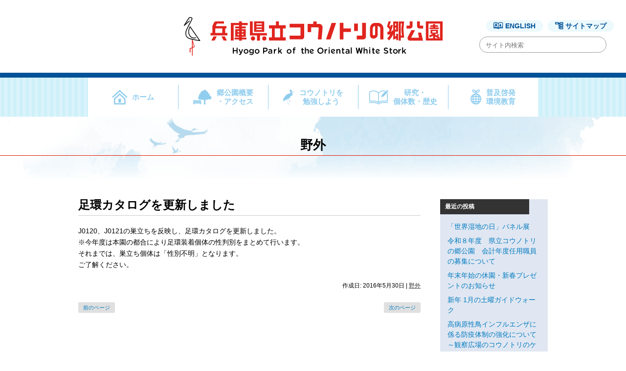

--- FILE ---
content_type: text/html; charset=UTF-8
request_url: https://satokouen.jp/posts_in_situ/1915.html
body_size: 85770
content:
<!DOCTYPE html>
<html lang="ja">
<head>
<meta charset="UTF-8">
<meta name="viewport" content="width=device-width,initial-scale=1.0,user-scalable=yes">
<meta property="og:image" content="/wp-content/themes/stork/img/logo.png">
<title>足環カタログを更新しました | 兵庫県立コウノトリの郷公園</title>
<link rel="stylesheet" href="https://satokouen.jp/wpstkj/wp-content/themes/stork/style.css" type="text/css">
<meta name='robots' content='max-image-preview:large' />
	<style>img:is([sizes="auto" i], [sizes^="auto," i]) { contain-intrinsic-size: 3000px 1500px }</style>
	<link rel='dns-prefetch' href='//ajax.googleapis.com' />
<link rel='dns-prefetch' href='//cdnjs.cloudflare.com' />
<link rel='dns-prefetch' href='//use.fontawesome.com' />
<link rel="alternate" type="application/rss+xml" title="兵庫県立コウノトリの郷公園 &raquo; フィード" href="https://satokouen.jp/feed" />
<link rel="alternate" type="application/rss+xml" title="兵庫県立コウノトリの郷公園 &raquo; コメントフィード" href="https://satokouen.jp/comments/feed" />
<script type="text/javascript">
/* <![CDATA[ */
window._wpemojiSettings = {"baseUrl":"https:\/\/s.w.org\/images\/core\/emoji\/15.0.3\/72x72\/","ext":".png","svgUrl":"https:\/\/s.w.org\/images\/core\/emoji\/15.0.3\/svg\/","svgExt":".svg","source":{"concatemoji":"https:\/\/satokouen.jp\/wpstkj\/wp-includes\/js\/wp-emoji-release.min.js"}};
/*! This file is auto-generated */
!function(i,n){var o,s,e;function c(e){try{var t={supportTests:e,timestamp:(new Date).valueOf()};sessionStorage.setItem(o,JSON.stringify(t))}catch(e){}}function p(e,t,n){e.clearRect(0,0,e.canvas.width,e.canvas.height),e.fillText(t,0,0);var t=new Uint32Array(e.getImageData(0,0,e.canvas.width,e.canvas.height).data),r=(e.clearRect(0,0,e.canvas.width,e.canvas.height),e.fillText(n,0,0),new Uint32Array(e.getImageData(0,0,e.canvas.width,e.canvas.height).data));return t.every(function(e,t){return e===r[t]})}function u(e,t,n){switch(t){case"flag":return n(e,"\ud83c\udff3\ufe0f\u200d\u26a7\ufe0f","\ud83c\udff3\ufe0f\u200b\u26a7\ufe0f")?!1:!n(e,"\ud83c\uddfa\ud83c\uddf3","\ud83c\uddfa\u200b\ud83c\uddf3")&&!n(e,"\ud83c\udff4\udb40\udc67\udb40\udc62\udb40\udc65\udb40\udc6e\udb40\udc67\udb40\udc7f","\ud83c\udff4\u200b\udb40\udc67\u200b\udb40\udc62\u200b\udb40\udc65\u200b\udb40\udc6e\u200b\udb40\udc67\u200b\udb40\udc7f");case"emoji":return!n(e,"\ud83d\udc26\u200d\u2b1b","\ud83d\udc26\u200b\u2b1b")}return!1}function f(e,t,n){var r="undefined"!=typeof WorkerGlobalScope&&self instanceof WorkerGlobalScope?new OffscreenCanvas(300,150):i.createElement("canvas"),a=r.getContext("2d",{willReadFrequently:!0}),o=(a.textBaseline="top",a.font="600 32px Arial",{});return e.forEach(function(e){o[e]=t(a,e,n)}),o}function t(e){var t=i.createElement("script");t.src=e,t.defer=!0,i.head.appendChild(t)}"undefined"!=typeof Promise&&(o="wpEmojiSettingsSupports",s=["flag","emoji"],n.supports={everything:!0,everythingExceptFlag:!0},e=new Promise(function(e){i.addEventListener("DOMContentLoaded",e,{once:!0})}),new Promise(function(t){var n=function(){try{var e=JSON.parse(sessionStorage.getItem(o));if("object"==typeof e&&"number"==typeof e.timestamp&&(new Date).valueOf()<e.timestamp+604800&&"object"==typeof e.supportTests)return e.supportTests}catch(e){}return null}();if(!n){if("undefined"!=typeof Worker&&"undefined"!=typeof OffscreenCanvas&&"undefined"!=typeof URL&&URL.createObjectURL&&"undefined"!=typeof Blob)try{var e="postMessage("+f.toString()+"("+[JSON.stringify(s),u.toString(),p.toString()].join(",")+"));",r=new Blob([e],{type:"text/javascript"}),a=new Worker(URL.createObjectURL(r),{name:"wpTestEmojiSupports"});return void(a.onmessage=function(e){c(n=e.data),a.terminate(),t(n)})}catch(e){}c(n=f(s,u,p))}t(n)}).then(function(e){for(var t in e)n.supports[t]=e[t],n.supports.everything=n.supports.everything&&n.supports[t],"flag"!==t&&(n.supports.everythingExceptFlag=n.supports.everythingExceptFlag&&n.supports[t]);n.supports.everythingExceptFlag=n.supports.everythingExceptFlag&&!n.supports.flag,n.DOMReady=!1,n.readyCallback=function(){n.DOMReady=!0}}).then(function(){return e}).then(function(){var e;n.supports.everything||(n.readyCallback(),(e=n.source||{}).concatemoji?t(e.concatemoji):e.wpemoji&&e.twemoji&&(t(e.twemoji),t(e.wpemoji)))}))}((window,document),window._wpemojiSettings);
/* ]]> */
</script>
<style id='wp-emoji-styles-inline-css' type='text/css'>

	img.wp-smiley, img.emoji {
		display: inline !important;
		border: none !important;
		box-shadow: none !important;
		height: 1em !important;
		width: 1em !important;
		margin: 0 0.07em !important;
		vertical-align: -0.1em !important;
		background: none !important;
		padding: 0 !important;
	}
</style>
<link rel='stylesheet' id='wp-block-library-css' href='https://satokouen.jp/wpstkj/wp-includes/css/dist/block-library/style.min.css' type='text/css' media='all' />
<style id='classic-theme-styles-inline-css' type='text/css'>
/*! This file is auto-generated */
.wp-block-button__link{color:#fff;background-color:#32373c;border-radius:9999px;box-shadow:none;text-decoration:none;padding:calc(.667em + 2px) calc(1.333em + 2px);font-size:1.125em}.wp-block-file__button{background:#32373c;color:#fff;text-decoration:none}
</style>
<style id='global-styles-inline-css' type='text/css'>
:root{--wp--preset--aspect-ratio--square: 1;--wp--preset--aspect-ratio--4-3: 4/3;--wp--preset--aspect-ratio--3-4: 3/4;--wp--preset--aspect-ratio--3-2: 3/2;--wp--preset--aspect-ratio--2-3: 2/3;--wp--preset--aspect-ratio--16-9: 16/9;--wp--preset--aspect-ratio--9-16: 9/16;--wp--preset--color--black: #000000;--wp--preset--color--cyan-bluish-gray: #abb8c3;--wp--preset--color--white: #ffffff;--wp--preset--color--pale-pink: #f78da7;--wp--preset--color--vivid-red: #cf2e2e;--wp--preset--color--luminous-vivid-orange: #ff6900;--wp--preset--color--luminous-vivid-amber: #fcb900;--wp--preset--color--light-green-cyan: #7bdcb5;--wp--preset--color--vivid-green-cyan: #00d084;--wp--preset--color--pale-cyan-blue: #8ed1fc;--wp--preset--color--vivid-cyan-blue: #0693e3;--wp--preset--color--vivid-purple: #9b51e0;--wp--preset--gradient--vivid-cyan-blue-to-vivid-purple: linear-gradient(135deg,rgba(6,147,227,1) 0%,rgb(155,81,224) 100%);--wp--preset--gradient--light-green-cyan-to-vivid-green-cyan: linear-gradient(135deg,rgb(122,220,180) 0%,rgb(0,208,130) 100%);--wp--preset--gradient--luminous-vivid-amber-to-luminous-vivid-orange: linear-gradient(135deg,rgba(252,185,0,1) 0%,rgba(255,105,0,1) 100%);--wp--preset--gradient--luminous-vivid-orange-to-vivid-red: linear-gradient(135deg,rgba(255,105,0,1) 0%,rgb(207,46,46) 100%);--wp--preset--gradient--very-light-gray-to-cyan-bluish-gray: linear-gradient(135deg,rgb(238,238,238) 0%,rgb(169,184,195) 100%);--wp--preset--gradient--cool-to-warm-spectrum: linear-gradient(135deg,rgb(74,234,220) 0%,rgb(151,120,209) 20%,rgb(207,42,186) 40%,rgb(238,44,130) 60%,rgb(251,105,98) 80%,rgb(254,248,76) 100%);--wp--preset--gradient--blush-light-purple: linear-gradient(135deg,rgb(255,206,236) 0%,rgb(152,150,240) 100%);--wp--preset--gradient--blush-bordeaux: linear-gradient(135deg,rgb(254,205,165) 0%,rgb(254,45,45) 50%,rgb(107,0,62) 100%);--wp--preset--gradient--luminous-dusk: linear-gradient(135deg,rgb(255,203,112) 0%,rgb(199,81,192) 50%,rgb(65,88,208) 100%);--wp--preset--gradient--pale-ocean: linear-gradient(135deg,rgb(255,245,203) 0%,rgb(182,227,212) 50%,rgb(51,167,181) 100%);--wp--preset--gradient--electric-grass: linear-gradient(135deg,rgb(202,248,128) 0%,rgb(113,206,126) 100%);--wp--preset--gradient--midnight: linear-gradient(135deg,rgb(2,3,129) 0%,rgb(40,116,252) 100%);--wp--preset--font-size--small: 13px;--wp--preset--font-size--medium: 20px;--wp--preset--font-size--large: 36px;--wp--preset--font-size--x-large: 42px;--wp--preset--spacing--20: 0.44rem;--wp--preset--spacing--30: 0.67rem;--wp--preset--spacing--40: 1rem;--wp--preset--spacing--50: 1.5rem;--wp--preset--spacing--60: 2.25rem;--wp--preset--spacing--70: 3.38rem;--wp--preset--spacing--80: 5.06rem;--wp--preset--shadow--natural: 6px 6px 9px rgba(0, 0, 0, 0.2);--wp--preset--shadow--deep: 12px 12px 50px rgba(0, 0, 0, 0.4);--wp--preset--shadow--sharp: 6px 6px 0px rgba(0, 0, 0, 0.2);--wp--preset--shadow--outlined: 6px 6px 0px -3px rgba(255, 255, 255, 1), 6px 6px rgba(0, 0, 0, 1);--wp--preset--shadow--crisp: 6px 6px 0px rgba(0, 0, 0, 1);}:where(.is-layout-flex){gap: 0.5em;}:where(.is-layout-grid){gap: 0.5em;}body .is-layout-flex{display: flex;}.is-layout-flex{flex-wrap: wrap;align-items: center;}.is-layout-flex > :is(*, div){margin: 0;}body .is-layout-grid{display: grid;}.is-layout-grid > :is(*, div){margin: 0;}:where(.wp-block-columns.is-layout-flex){gap: 2em;}:where(.wp-block-columns.is-layout-grid){gap: 2em;}:where(.wp-block-post-template.is-layout-flex){gap: 1.25em;}:where(.wp-block-post-template.is-layout-grid){gap: 1.25em;}.has-black-color{color: var(--wp--preset--color--black) !important;}.has-cyan-bluish-gray-color{color: var(--wp--preset--color--cyan-bluish-gray) !important;}.has-white-color{color: var(--wp--preset--color--white) !important;}.has-pale-pink-color{color: var(--wp--preset--color--pale-pink) !important;}.has-vivid-red-color{color: var(--wp--preset--color--vivid-red) !important;}.has-luminous-vivid-orange-color{color: var(--wp--preset--color--luminous-vivid-orange) !important;}.has-luminous-vivid-amber-color{color: var(--wp--preset--color--luminous-vivid-amber) !important;}.has-light-green-cyan-color{color: var(--wp--preset--color--light-green-cyan) !important;}.has-vivid-green-cyan-color{color: var(--wp--preset--color--vivid-green-cyan) !important;}.has-pale-cyan-blue-color{color: var(--wp--preset--color--pale-cyan-blue) !important;}.has-vivid-cyan-blue-color{color: var(--wp--preset--color--vivid-cyan-blue) !important;}.has-vivid-purple-color{color: var(--wp--preset--color--vivid-purple) !important;}.has-black-background-color{background-color: var(--wp--preset--color--black) !important;}.has-cyan-bluish-gray-background-color{background-color: var(--wp--preset--color--cyan-bluish-gray) !important;}.has-white-background-color{background-color: var(--wp--preset--color--white) !important;}.has-pale-pink-background-color{background-color: var(--wp--preset--color--pale-pink) !important;}.has-vivid-red-background-color{background-color: var(--wp--preset--color--vivid-red) !important;}.has-luminous-vivid-orange-background-color{background-color: var(--wp--preset--color--luminous-vivid-orange) !important;}.has-luminous-vivid-amber-background-color{background-color: var(--wp--preset--color--luminous-vivid-amber) !important;}.has-light-green-cyan-background-color{background-color: var(--wp--preset--color--light-green-cyan) !important;}.has-vivid-green-cyan-background-color{background-color: var(--wp--preset--color--vivid-green-cyan) !important;}.has-pale-cyan-blue-background-color{background-color: var(--wp--preset--color--pale-cyan-blue) !important;}.has-vivid-cyan-blue-background-color{background-color: var(--wp--preset--color--vivid-cyan-blue) !important;}.has-vivid-purple-background-color{background-color: var(--wp--preset--color--vivid-purple) !important;}.has-black-border-color{border-color: var(--wp--preset--color--black) !important;}.has-cyan-bluish-gray-border-color{border-color: var(--wp--preset--color--cyan-bluish-gray) !important;}.has-white-border-color{border-color: var(--wp--preset--color--white) !important;}.has-pale-pink-border-color{border-color: var(--wp--preset--color--pale-pink) !important;}.has-vivid-red-border-color{border-color: var(--wp--preset--color--vivid-red) !important;}.has-luminous-vivid-orange-border-color{border-color: var(--wp--preset--color--luminous-vivid-orange) !important;}.has-luminous-vivid-amber-border-color{border-color: var(--wp--preset--color--luminous-vivid-amber) !important;}.has-light-green-cyan-border-color{border-color: var(--wp--preset--color--light-green-cyan) !important;}.has-vivid-green-cyan-border-color{border-color: var(--wp--preset--color--vivid-green-cyan) !important;}.has-pale-cyan-blue-border-color{border-color: var(--wp--preset--color--pale-cyan-blue) !important;}.has-vivid-cyan-blue-border-color{border-color: var(--wp--preset--color--vivid-cyan-blue) !important;}.has-vivid-purple-border-color{border-color: var(--wp--preset--color--vivid-purple) !important;}.has-vivid-cyan-blue-to-vivid-purple-gradient-background{background: var(--wp--preset--gradient--vivid-cyan-blue-to-vivid-purple) !important;}.has-light-green-cyan-to-vivid-green-cyan-gradient-background{background: var(--wp--preset--gradient--light-green-cyan-to-vivid-green-cyan) !important;}.has-luminous-vivid-amber-to-luminous-vivid-orange-gradient-background{background: var(--wp--preset--gradient--luminous-vivid-amber-to-luminous-vivid-orange) !important;}.has-luminous-vivid-orange-to-vivid-red-gradient-background{background: var(--wp--preset--gradient--luminous-vivid-orange-to-vivid-red) !important;}.has-very-light-gray-to-cyan-bluish-gray-gradient-background{background: var(--wp--preset--gradient--very-light-gray-to-cyan-bluish-gray) !important;}.has-cool-to-warm-spectrum-gradient-background{background: var(--wp--preset--gradient--cool-to-warm-spectrum) !important;}.has-blush-light-purple-gradient-background{background: var(--wp--preset--gradient--blush-light-purple) !important;}.has-blush-bordeaux-gradient-background{background: var(--wp--preset--gradient--blush-bordeaux) !important;}.has-luminous-dusk-gradient-background{background: var(--wp--preset--gradient--luminous-dusk) !important;}.has-pale-ocean-gradient-background{background: var(--wp--preset--gradient--pale-ocean) !important;}.has-electric-grass-gradient-background{background: var(--wp--preset--gradient--electric-grass) !important;}.has-midnight-gradient-background{background: var(--wp--preset--gradient--midnight) !important;}.has-small-font-size{font-size: var(--wp--preset--font-size--small) !important;}.has-medium-font-size{font-size: var(--wp--preset--font-size--medium) !important;}.has-large-font-size{font-size: var(--wp--preset--font-size--large) !important;}.has-x-large-font-size{font-size: var(--wp--preset--font-size--x-large) !important;}
:where(.wp-block-post-template.is-layout-flex){gap: 1.25em;}:where(.wp-block-post-template.is-layout-grid){gap: 1.25em;}
:where(.wp-block-columns.is-layout-flex){gap: 2em;}:where(.wp-block-columns.is-layout-grid){gap: 2em;}
:root :where(.wp-block-pullquote){font-size: 1.5em;line-height: 1.6;}
</style>
<link rel='stylesheet' id='jquery-css' href='https://satokouen.jp/wpstkj/wp-content/themes/stork/common/jquery-ui.min.css' type='text/css' media='all' />
<link rel='stylesheet' id='fontawesome-css' href='https://use.fontawesome.com/releases/v5.12.1/css/all.css' type='text/css' media='all' />
<link rel='stylesheet' id='swiper-css' href='https://satokouen.jp/wpstkj/wp-content/themes/stork/swiper.min.css' type='text/css' media='all' />
<link rel='stylesheet' id='custom-css' href='https://satokouen.jp/wpstkj/wp-content/themes/stork/style-custom.css' type='text/css' media='all' />
<link rel='stylesheet' id='bellows-css' href='https://satokouen.jp/wpstkj/wp-content/plugins/bellows-accordion-menu/assets/css/bellows.min.css' type='text/css' media='all' />
<link rel='stylesheet' id='bellows-font-awesome-css' href='https://satokouen.jp/wpstkj/wp-content/plugins/bellows-accordion-menu/assets/css/fontawesome/css/font-awesome.min.css' type='text/css' media='all' />
<link rel='stylesheet' id='bellows-blue-material-css' href='https://satokouen.jp/wpstkj/wp-content/plugins/bellows-accordion-menu/assets/css/skins/blue-material.css' type='text/css' media='all' />
<script type="text/javascript" src="https://ajax.googleapis.com/ajax/libs/jquery/1.11.3/jquery.min.js" id="jquery-js"></script>
<script type="text/javascript" src="https://cdnjs.cloudflare.com/ajax/libs/jquery-easing/1.4.1/jquery.easing.min.js" id="easing-js"></script>
<script type="text/javascript" src="https://satokouen.jp/wpstkj/wp-content/themes/stork/js/infiniteslidev2.min.js" id="infiniteslidev2-js"></script>
<script type="text/javascript" src="https://satokouen.jp/wpstkj/wp-content/themes/stork/js/jquery.pause.min.js" id="pause-js"></script>
<script type="text/javascript" src="https://satokouen.jp/wpstkj/wp-content/themes/stork/js/jquery.fatNav.min.js" id="fatnav-js"></script>
<script type="text/javascript" src="https://satokouen.jp/wpstkj/wp-content/themes/stork/js/swiper.min.js" id="swiper-js"></script>
<link rel="https://api.w.org/" href="https://satokouen.jp/wp-json/" /><link rel="alternate" title="JSON" type="application/json" href="https://satokouen.jp/wp-json/wp/v2/posts/1915" /><link rel="EditURI" type="application/rsd+xml" title="RSD" href="https://satokouen.jp/wpstkj/xmlrpc.php?rsd" />
<link rel="canonical" href="https://satokouen.jp/posts_in_situ/1915.html" />
<link rel='shortlink' href='https://satokouen.jp/?p=1915' />
<link rel="alternate" title="oEmbed (JSON)" type="application/json+oembed" href="https://satokouen.jp/wp-json/oembed/1.0/embed?url=https%3A%2F%2Fsatokouen.jp%2Fposts_in_situ%2F1915.html" />
<link rel="alternate" title="oEmbed (XML)" type="text/xml+oembed" href="https://satokouen.jp/wp-json/oembed/1.0/embed?url=https%3A%2F%2Fsatokouen.jp%2Fposts_in_situ%2F1915.html&#038;format=xml" />
<style id="bellows-custom-generated-css">
/* Status: Loaded from Transient */

</style></head>
<body class="post-template-default single single-post postid-1915 single-format-standard">
<header class="sp pc-none">
	<div class="icon-upper">
                <div class="logo"><a href="https://satokouen.jp/"><img src="https://satokouen.jp/wpstkj/wp-content/themes/stork/img/logo.png" alt="兵庫県立コウノトリの郷公園"></a></div>
        	</div>
	<div class="icon-btm">
		<p class="btm-l"><a href="http://www.u-hyogo.ac.jp/rrm/" target="_blank"><img src="https://satokouen.jp/wpstkj/wp-content/themes/stork/img/campus-logo.png" alt="公立大学法人 兵庫県立大学大学院大学院　地域資源マネジメント研究科"></a></p>
		<div class="lang">
			<ul>
				<li><a href="https://satokouen.jp/">JP/</a></li>
				<li><a href="https://satokouen.jp/en">EN</a></li>
			</ul>
			<div class="header__search">
				<a href="#" class="search-btn" id="js-search-btn"><i class="fa fa-search"></i></a>
				<div class="search-box">
					<form method="get" class="search_container" action="https://satokouen.jp/" >
	<input name="s" type="text" size="25" placeholder="サイト内検索">
</form>
		
				</div>
			</div>

		</div>
	</div>
</header>
<div id="header" class="second">
    <div class="h_top">
                <div class="logo"><a href="https://satokouen.jp/"><img src="https://satokouen.jp/wpstkj/wp-content/themes/stork/img/logo_r.svg" alt="兵庫県立コウノトリの郷公園"></a></div>
                <div class="h_lang">
            <a href="https://satokouen.jp/en" class="en">ENGLISH</a><a href="https://satokouen.jp/site_map" class="sitemap">サイトマップ</a>
            <div class="g_search">
		<form method="get" class="search_container" action="https://satokouen.jp/" >
	<input name="s" type="text" size="25" placeholder="サイト内検索">
</form>
		
            </div>
        </div>
    </div>
    <nav id="gnav">
        <ul class="gnav_li">
            <li class="home"><a href="https://satokouen.jp/">ホーム</a></li>
            <li id="menu-item-15072" class="access menu-item menu-item-type-post_type menu-item-object-page menu-item-has-children menu-item-15072"><a href="https://satokouen.jp/access_info">郷公園概要<br>・アクセス</a>
<ul class="sub-menu">
	<li id="menu-item-15073" class="menu-item menu-item-type-post_type menu-item-object-page menu-item-15073"><a href="https://satokouen.jp/access/opening_days_hours">開園時間・休園日</a></li>
	<li id="menu-item-15075" class="menu-item menu-item-type-post_type menu-item-object-page menu-item-15075"><a href="https://satokouen.jp/access/park_map">園内マップ</a></li>
	<li id="menu-item-15077" class="menu-item menu-item-type-custom menu-item-object-custom menu-item-15077"><a href="/access_info#acs_info_zone">見どころ紹介</a></li>
	<li id="menu-item-15078" class="menu-item menu-item-type-post_type menu-item-object-page menu-item-15078"><a href="https://satokouen.jp/access/barrier_free_info">バリアフリー情報</a></li>
	<li id="menu-item-15218" class="menu-item menu-item-type-post_type menu-item-object-page menu-item-15218"><a href="https://satokouen.jp/access/%e5%8b%95%e7%94%bb%e3%80%8e%e3%81%8a%e3%81%86%e3%81%a1%e3%81%a7%e9%83%b7%e5%85%ac%e5%9c%92%e3%80%8f">動画『おうちで郷公園』</a></li>
	<li id="menu-item-15252" class="menu-item menu-item-type-post_type menu-item-object-page menu-item-15252"><a href="https://satokouen.jp/greet">園長からのごあいさつ</a></li>
</ul>
</li>
<li id="menu-item-15079" class="konotori menu-item menu-item-type-post_type menu-item-object-page menu-item-has-children menu-item-15079"><a href="https://satokouen.jp/study_top">コウノトリを<br>勉強しよう</a>
<ul class="sub-menu">
	<li id="menu-item-15080" class="menu-item menu-item-type-post_type menu-item-object-page menu-item-15080"><a href="https://satokouen.jp/study_top/study_01">コウノトリってどんな鳥？</a></li>
	<li id="menu-item-15081" class="menu-item menu-item-type-post_type menu-item-object-page menu-item-15081"><a href="https://satokouen.jp/study_top/study_02">どんな体をしている？</a></li>
	<li id="menu-item-15082" class="menu-item menu-item-type-post_type menu-item-object-page menu-item-15082"><a href="https://satokouen.jp/study_top/study_03">どんなふうに飛ぶ？</a></li>
	<li id="menu-item-15083" class="menu-item menu-item-type-post_type menu-item-object-page menu-item-15083"><a href="https://satokouen.jp/study_top/study_04">どうやってお話しする？</a></li>
	<li id="menu-item-15084" class="menu-item menu-item-type-post_type menu-item-object-page menu-item-15084"><a href="https://satokouen.jp/study_top/study_05">足になにをつけている？</a></li>
	<li id="menu-item-15085" class="menu-item menu-item-type-post_type menu-item-object-page menu-item-15085"><a href="https://satokouen.jp/study_top/study_06">どうやって子育てする？</a></li>
	<li id="menu-item-15086" class="menu-item menu-item-type-post_type menu-item-object-page menu-item-15086"><a href="https://satokouen.jp/study_top/study_07">なにを食べる？</a></li>
	<li id="menu-item-15089" class="menu-item menu-item-type-post_type menu-item-object-page menu-item-15089"><a href="https://satokouen.jp/study_top/study_08">どうやってエサをとる？</a></li>
	<li id="menu-item-15090" class="menu-item menu-item-type-post_type menu-item-object-page menu-item-15090"><a href="https://satokouen.jp/study_top/study_09">タンチョウとの違いは？</a></li>
	<li id="menu-item-15087" class="menu-item menu-item-type-post_type menu-item-object-page menu-item-15087"><a href="https://satokouen.jp/study_top/study_10">どうして絶滅した？</a></li>
	<li id="menu-item-15091" class="menu-item menu-item-type-post_type menu-item-object-page menu-item-15091"><a href="https://satokouen.jp/study_top/study_11">保護活動の始まりって？</a></li>
	<li id="menu-item-15092" class="menu-item menu-item-type-post_type menu-item-object-page menu-item-15092"><a href="https://satokouen.jp/study_top/study_12">どうやって復活させた？</a></li>
	<li id="menu-item-15093" class="menu-item menu-item-type-post_type menu-item-object-page menu-item-15093"><a href="https://satokouen.jp/study_top/study_13">どんなふうに増えてきた？</a></li>
	<li id="menu-item-15094" class="menu-item menu-item-type-post_type menu-item-object-page menu-item-15094"><a href="https://satokouen.jp/study_top/study_14">どんな環境が必要？</a></li>
	<li id="menu-item-15088" class="menu-item menu-item-type-post_type menu-item-object-page menu-item-15088"><a href="https://satokouen.jp/study_top/study_15">世界に何羽いる？</a></li>
	<li id="menu-item-15095" class="menu-item menu-item-type-post_type menu-item-object-page menu-item-15095"><a href="https://satokouen.jp/study_top/study_16">コウノトリの郷公園とは？</a></li>
	<li id="menu-item-15096" class="menu-item menu-item-type-post_type menu-item-object-page menu-item-15096"><a href="https://satokouen.jp/study_top/study_17">豊岡以外ではどこにいる？</a></li>
	<li id="menu-item-15097" class="menu-item menu-item-type-post_type menu-item-object-page menu-item-15097"><a href="https://satokouen.jp/study_top/study_18">外国に飛んでいっている？</a></li>
	<li id="menu-item-15098" class="menu-item menu-item-type-post_type menu-item-object-page menu-item-15098"><a href="https://satokouen.jp/study_top/study_19">どうやって飼育している？</a></li>
	<li id="menu-item-15099" class="menu-item menu-item-type-post_type menu-item-object-page menu-item-15099"><a href="https://satokouen.jp/study_top/study_20">飼育員のしごとって？</a></li>
</ul>
</li>
<li id="menu-item-15100" class="data menu-item menu-item-type-custom menu-item-object-custom menu-item-has-children menu-item-15100"><a href="#">研究・<br>個体数・歴史</a>
<ul class="sub-menu">
	<li id="menu-item-15101" class="menu-item menu-item-type-post_type menu-item-object-page menu-item-15101"><a href="https://satokouen.jp/reintroduction/signific_reintr">野生復帰の意義</a></li>
	<li id="menu-item-15102" class="menu-item menu-item-type-post_type menu-item-object-page menu-item-15102"><a href="https://satokouen.jp/reintroduction/chronol">保護増殖と野生復帰の歴史</a></li>
	<li id="menu-item-15103" class="menu-item menu-item-type-post_type menu-item-object-page menu-item-15103"><a href="https://satokouen.jp/reintroduction/grand_design">グランドデザイン</a></li>
	<li id="menu-item-15104" class="menu-item menu-item-type-post_type menu-item-object-page menu-item-has-children menu-item-15104"><a href="https://satokouen.jp/in_situ">野外コウノトリ</a>
	<ul class="sub-menu">
		<li id="menu-item-15105" class="menu-item menu-item-type-post_type menu-item-object-page menu-item-15105"><a href="https://satokouen.jp/in_situ/in_situ_ows_num">野外個体数</a></li>
		<li id="menu-item-15106" class="menu-item menu-item-type-post_type menu-item-object-page menu-item-15106"><a href="https://satokouen.jp/in_situ/%e5%85%a8%e5%9b%bd%e3%81%ae%e7%b9%81%e6%ae%96%e7%8a%b6%e6%b3%81">県外の繁殖状況</a></li>
		<li id="menu-item-15107" class="menu-item menu-item-type-post_type menu-item-object-page menu-item-15107"><a href="https://satokouen.jp/in_situ/%e7%9c%8c%e5%86%85%e3%81%ae%e7%b9%81%e6%ae%96%e7%8a%b6%e6%b3%81">兵庫県内の野外繁殖情報</a></li>
		<li id="menu-item-15108" class="menu-item menu-item-type-post_type menu-item-object-page menu-item-15108"><a href="https://satokouen.jp/in_situ/release_history">リリースの方法と履歴</a></li>
		<li id="menu-item-15109" class="menu-item menu-item-type-post_type menu-item-object-page menu-item-15109"><a href="https://satokouen.jp/in_situ/ind_identif">足環カタログ</a></li>
		<li id="menu-item-15110" class="menu-item menu-item-type-post_type menu-item-object-page menu-item-15110"><a href="https://satokouen.jp/in_situ/live_streaming">祥雲寺巣塔【ライブ映像】</a></li>
	</ul>
</li>
	<li id="menu-item-15111" class="menu-item menu-item-type-post_type menu-item-object-page menu-item-has-children menu-item-15111"><a href="https://satokouen.jp/ex_situ">飼育コウノトリ</a>
	<ul class="sub-menu">
		<li id="menu-item-15112" class="menu-item menu-item-type-post_type menu-item-object-page menu-item-15112"><a href="https://satokouen.jp/ex_situ/captive_ows_num">飼育個体数</a></li>
	</ul>
</li>
	<li id="menu-item-15113" class="menu-item menu-item-type-post_type menu-item-object-page menu-item-has-children menu-item-15113"><a href="https://satokouen.jp/research">研究</a>
	<ul class="sub-menu">
		<li id="menu-item-15114" class="menu-item menu-item-type-post_type menu-item-object-page menu-item-15114"><a href="https://satokouen.jp/research/journal">学術雑誌「野生復帰」</a></li>
		<li id="menu-item-15115" class="menu-item menu-item-type-post_type menu-item-object-page menu-item-15115"><a href="https://satokouen.jp/research/education">大学院</a></li>
		<li id="menu-item-15116" class="menu-item menu-item-type-post_type menu-item-object-page menu-item-15116"><a href="https://satokouen.jp/research/open_campus">オープンキャンパス</a></li>
	</ul>
</li>
	<li id="menu-item-15203" class="menu-item menu-item-type-post_type menu-item-object-page menu-item-15203"><a href="https://satokouen.jp/staff">スタッフ</a></li>
	<li id="menu-item-16888" class="menu-item menu-item-type-post_type menu-item-object-page menu-item-16888"><a href="https://satokouen.jp/%e4%ba%ba%e5%b7%a5%e5%b7%a3%e5%a1%94%e3%82%92%e8%a8%ad%e7%bd%ae%e3%81%99%e3%82%8b%e5%a0%b4%e5%90%88%e3%81%ae%e6%8c%87%e9%87%9d%ef%bc%88%e5%85%b5%e5%ba%ab%e7%9c%8c%e5%86%85%ef%bc%89">人工巣塔を設置する場合の指針（兵庫県内）</a></li>
</ul>
</li>
<li id="menu-item-15119" class="enviroment menu-item menu-item-type-post_type menu-item-object-page menu-item-has-children menu-item-15119"><a href="https://satokouen.jp/env_edu">普及啓発<br>環境教育</a>
<ul class="sub-menu">
	<li id="menu-item-15120" class="menu-item menu-item-type-post_type menu-item-object-page menu-item-15120"><a href="https://satokouen.jp/env_edu/program">環境学習プログラム</a></li>
	<li id="menu-item-15121" class="menu-item menu-item-type-post_type menu-item-object-page menu-item-has-children menu-item-15121"><a href="https://satokouen.jp/env_edu/news_letter">キコニアレター</a>
	<ul class="sub-menu">
		<li id="menu-item-15122" class="menu-item menu-item-type-post_type menu-item-object-page menu-item-15122"><a href="https://satokouen.jp/env_edu/news_letter/news_letter_kounotori">コウノトリ通信（バックナンバー）</a></li>
		<li id="menu-item-15123" class="menu-item menu-item-type-post_type menu-item-object-page menu-item-15123"><a href="https://satokouen.jp/env_edu/news_letter/news_letter_ikimono">いきもの通信（バックナンバー）</a></li>
	</ul>
</li>
	<li id="menu-item-15124" class="menu-item menu-item-type-post_type menu-item-object-page menu-item-15124"><a href="https://satokouen.jp/env_edu/pref_taxid">兵庫県庁のはく製</a></li>
	<li id="menu-item-15118" class="menu-item menu-item-type-post_type menu-item-object-page menu-item-15118"><a href="https://satokouen.jp/in_situ/ows_fly_breed">コウノトリ飛来・繁殖時の対応パンフレット</a></li>
	<li id="menu-item-15117" class="menu-item menu-item-type-post_type menu-item-object-page menu-item-15117"><a href="https://satokouen.jp/reintroduction/furusato_tax">ふるさとひょうご寄附金</a></li>
</ul>
</li>
        </ul>
    </nav>
</div>
<!--/#header-->


<div id="wrap">
	<div id="content">

	
        <div class="second_head">
            <h1 class="head1">野外</h1>
        </div>
			
		<div class="main-cont clearfix">
			<div class="inner-main">

		<div id="post-1915" class="post-1915 post type-post status-publish format-standard hentry category-posts_in_situ">

				<div class="post-title">足環カタログを更新しました</div>
				<p>J0120、J0121の巣立ちを反映し、足環カタログを更新しました。</p>
<p>※今年度は本園の都合により足環装着個体の性判別をまとめて行います。<br />
それまでは、巣立ち個体は「性別不明」となります。<br />
ご了解ください。　</p>
								<div class="postmetadata"><span class="updated">作成日: 2016年5月30日</span> | <a href="https://satokouen.jp/posts_in_situ" rel="category tag">野外</a></div>
		
		



				<div class="navigation">
					<div class="alignleft"><a href="https://satokouen.jp/posts_in_situ/1909.html" rel="prev">前のページ</a></div>
					<div class="alignright"><a href="https://satokouen.jp/posts_in_situ/1947.html" rel="next">次のページ</a></div>
				</div>
			</div>
		</div>

		<div id="side">
		
		<div id="recent-posts-2" class="sideWidget">
		<p class="widgetTitle">最近の投稿</p>
		<ul>
											<li>
					<a href="https://satokouen.jp/posts_announce/17929.html">「世界湿地の日」パネル展</a>
									</li>
											<li>
					<a href="https://satokouen.jp/posts_announce/17916.html">令和８年度　県立コウノトリの郷公園　会計年度任用職員の募集について</a>
									</li>
											<li>
					<a href="https://satokouen.jp/posts_announce/17920.html">年末年始の休園・新春プレゼントのお知らせ</a>
									</li>
											<li>
					<a href="https://satokouen.jp/posts_announce/17893.html">新年 1月の土曜ガイドウォーク</a>
									</li>
											<li>
					<a href="https://satokouen.jp/posts_announce/17880.html">高病原性鳥インフルエンザに係る防疫体制の強化について ～観察広場のコウノトリのケージ収容展示～</a>
									</li>
					</ul>

		</div><div id="archives-2" class="sideWidget"><p class="widgetTitle">アーカイブ</p>
			<ul>
					<li><a href='https://satokouen.jp/date/2026/01'>2026年1月</a></li>
	<li><a href='https://satokouen.jp/date/2025/12'>2025年12月</a></li>
	<li><a href='https://satokouen.jp/date/2025/11'>2025年11月</a></li>
	<li><a href='https://satokouen.jp/date/2025/10'>2025年10月</a></li>
	<li><a href='https://satokouen.jp/date/2025/09'>2025年9月</a></li>
	<li><a href='https://satokouen.jp/date/2025/08'>2025年8月</a></li>
	<li><a href='https://satokouen.jp/date/2025/07'>2025年7月</a></li>
	<li><a href='https://satokouen.jp/date/2025/06'>2025年6月</a></li>
	<li><a href='https://satokouen.jp/date/2025/05'>2025年5月</a></li>
	<li><a href='https://satokouen.jp/date/2025/04'>2025年4月</a></li>
	<li><a href='https://satokouen.jp/date/2025/03'>2025年3月</a></li>
	<li><a href='https://satokouen.jp/date/2025/02'>2025年2月</a></li>
	<li><a href='https://satokouen.jp/date/2025/01'>2025年1月</a></li>
	<li><a href='https://satokouen.jp/date/2024/12'>2024年12月</a></li>
	<li><a href='https://satokouen.jp/date/2024/11'>2024年11月</a></li>
	<li><a href='https://satokouen.jp/date/2024/10'>2024年10月</a></li>
	<li><a href='https://satokouen.jp/date/2024/09'>2024年9月</a></li>
	<li><a href='https://satokouen.jp/date/2024/08'>2024年8月</a></li>
	<li><a href='https://satokouen.jp/date/2024/07'>2024年7月</a></li>
	<li><a href='https://satokouen.jp/date/2024/06'>2024年6月</a></li>
	<li><a href='https://satokouen.jp/date/2024/05'>2024年5月</a></li>
	<li><a href='https://satokouen.jp/date/2024/04'>2024年4月</a></li>
	<li><a href='https://satokouen.jp/date/2024/03'>2024年3月</a></li>
	<li><a href='https://satokouen.jp/date/2024/02'>2024年2月</a></li>
	<li><a href='https://satokouen.jp/date/2024/01'>2024年1月</a></li>
	<li><a href='https://satokouen.jp/date/2023/12'>2023年12月</a></li>
	<li><a href='https://satokouen.jp/date/2023/11'>2023年11月</a></li>
	<li><a href='https://satokouen.jp/date/2023/10'>2023年10月</a></li>
	<li><a href='https://satokouen.jp/date/2023/09'>2023年9月</a></li>
	<li><a href='https://satokouen.jp/date/2023/08'>2023年8月</a></li>
	<li><a href='https://satokouen.jp/date/2023/07'>2023年7月</a></li>
	<li><a href='https://satokouen.jp/date/2023/06'>2023年6月</a></li>
	<li><a href='https://satokouen.jp/date/2023/05'>2023年5月</a></li>
	<li><a href='https://satokouen.jp/date/2023/04'>2023年4月</a></li>
	<li><a href='https://satokouen.jp/date/2023/03'>2023年3月</a></li>
	<li><a href='https://satokouen.jp/date/2023/02'>2023年2月</a></li>
	<li><a href='https://satokouen.jp/date/2023/01'>2023年1月</a></li>
	<li><a href='https://satokouen.jp/date/2022/12'>2022年12月</a></li>
	<li><a href='https://satokouen.jp/date/2022/11'>2022年11月</a></li>
	<li><a href='https://satokouen.jp/date/2022/10'>2022年10月</a></li>
	<li><a href='https://satokouen.jp/date/2022/09'>2022年9月</a></li>
	<li><a href='https://satokouen.jp/date/2022/08'>2022年8月</a></li>
	<li><a href='https://satokouen.jp/date/2022/07'>2022年7月</a></li>
	<li><a href='https://satokouen.jp/date/2022/06'>2022年6月</a></li>
	<li><a href='https://satokouen.jp/date/2022/05'>2022年5月</a></li>
	<li><a href='https://satokouen.jp/date/2022/04'>2022年4月</a></li>
	<li><a href='https://satokouen.jp/date/2022/03'>2022年3月</a></li>
	<li><a href='https://satokouen.jp/date/2022/02'>2022年2月</a></li>
	<li><a href='https://satokouen.jp/date/2022/01'>2022年1月</a></li>
	<li><a href='https://satokouen.jp/date/2021/12'>2021年12月</a></li>
	<li><a href='https://satokouen.jp/date/2021/11'>2021年11月</a></li>
	<li><a href='https://satokouen.jp/date/2021/10'>2021年10月</a></li>
	<li><a href='https://satokouen.jp/date/2021/09'>2021年9月</a></li>
	<li><a href='https://satokouen.jp/date/2021/08'>2021年8月</a></li>
	<li><a href='https://satokouen.jp/date/2021/07'>2021年7月</a></li>
	<li><a href='https://satokouen.jp/date/2021/06'>2021年6月</a></li>
	<li><a href='https://satokouen.jp/date/2021/05'>2021年5月</a></li>
	<li><a href='https://satokouen.jp/date/2021/04'>2021年4月</a></li>
	<li><a href='https://satokouen.jp/date/2021/03'>2021年3月</a></li>
	<li><a href='https://satokouen.jp/date/2021/02'>2021年2月</a></li>
	<li><a href='https://satokouen.jp/date/2021/01'>2021年1月</a></li>
	<li><a href='https://satokouen.jp/date/2020/12'>2020年12月</a></li>
	<li><a href='https://satokouen.jp/date/2020/11'>2020年11月</a></li>
	<li><a href='https://satokouen.jp/date/2020/10'>2020年10月</a></li>
	<li><a href='https://satokouen.jp/date/2020/09'>2020年9月</a></li>
	<li><a href='https://satokouen.jp/date/2020/08'>2020年8月</a></li>
	<li><a href='https://satokouen.jp/date/2020/07'>2020年7月</a></li>
	<li><a href='https://satokouen.jp/date/2020/06'>2020年6月</a></li>
	<li><a href='https://satokouen.jp/date/2020/05'>2020年5月</a></li>
	<li><a href='https://satokouen.jp/date/2020/04'>2020年4月</a></li>
	<li><a href='https://satokouen.jp/date/2020/03'>2020年3月</a></li>
	<li><a href='https://satokouen.jp/date/2020/02'>2020年2月</a></li>
	<li><a href='https://satokouen.jp/date/2020/01'>2020年1月</a></li>
	<li><a href='https://satokouen.jp/date/2019/12'>2019年12月</a></li>
	<li><a href='https://satokouen.jp/date/2019/11'>2019年11月</a></li>
	<li><a href='https://satokouen.jp/date/2019/10'>2019年10月</a></li>
	<li><a href='https://satokouen.jp/date/2019/09'>2019年9月</a></li>
	<li><a href='https://satokouen.jp/date/2019/08'>2019年8月</a></li>
	<li><a href='https://satokouen.jp/date/2019/07'>2019年7月</a></li>
	<li><a href='https://satokouen.jp/date/2019/06'>2019年6月</a></li>
	<li><a href='https://satokouen.jp/date/2019/05'>2019年5月</a></li>
	<li><a href='https://satokouen.jp/date/2019/04'>2019年4月</a></li>
	<li><a href='https://satokouen.jp/date/2019/03'>2019年3月</a></li>
	<li><a href='https://satokouen.jp/date/2019/02'>2019年2月</a></li>
	<li><a href='https://satokouen.jp/date/2019/01'>2019年1月</a></li>
	<li><a href='https://satokouen.jp/date/2018/12'>2018年12月</a></li>
	<li><a href='https://satokouen.jp/date/2018/11'>2018年11月</a></li>
	<li><a href='https://satokouen.jp/date/2018/10'>2018年10月</a></li>
	<li><a href='https://satokouen.jp/date/2018/09'>2018年9月</a></li>
	<li><a href='https://satokouen.jp/date/2018/08'>2018年8月</a></li>
	<li><a href='https://satokouen.jp/date/2018/07'>2018年7月</a></li>
	<li><a href='https://satokouen.jp/date/2018/06'>2018年6月</a></li>
	<li><a href='https://satokouen.jp/date/2018/05'>2018年5月</a></li>
	<li><a href='https://satokouen.jp/date/2018/04'>2018年4月</a></li>
	<li><a href='https://satokouen.jp/date/2018/03'>2018年3月</a></li>
	<li><a href='https://satokouen.jp/date/2018/02'>2018年2月</a></li>
	<li><a href='https://satokouen.jp/date/2018/01'>2018年1月</a></li>
	<li><a href='https://satokouen.jp/date/2017/12'>2017年12月</a></li>
	<li><a href='https://satokouen.jp/date/2017/11'>2017年11月</a></li>
	<li><a href='https://satokouen.jp/date/2017/10'>2017年10月</a></li>
	<li><a href='https://satokouen.jp/date/2017/09'>2017年9月</a></li>
	<li><a href='https://satokouen.jp/date/2017/08'>2017年8月</a></li>
	<li><a href='https://satokouen.jp/date/2017/07'>2017年7月</a></li>
	<li><a href='https://satokouen.jp/date/2017/06'>2017年6月</a></li>
	<li><a href='https://satokouen.jp/date/2017/05'>2017年5月</a></li>
	<li><a href='https://satokouen.jp/date/2017/04'>2017年4月</a></li>
	<li><a href='https://satokouen.jp/date/2017/03'>2017年3月</a></li>
	<li><a href='https://satokouen.jp/date/2017/02'>2017年2月</a></li>
	<li><a href='https://satokouen.jp/date/2017/01'>2017年1月</a></li>
	<li><a href='https://satokouen.jp/date/2016/12'>2016年12月</a></li>
	<li><a href='https://satokouen.jp/date/2016/11'>2016年11月</a></li>
	<li><a href='https://satokouen.jp/date/2016/10'>2016年10月</a></li>
	<li><a href='https://satokouen.jp/date/2016/09'>2016年9月</a></li>
	<li><a href='https://satokouen.jp/date/2016/08'>2016年8月</a></li>
	<li><a href='https://satokouen.jp/date/2016/07'>2016年7月</a></li>
	<li><a href='https://satokouen.jp/date/2016/06'>2016年6月</a></li>
	<li><a href='https://satokouen.jp/date/2016/05'>2016年5月</a></li>
	<li><a href='https://satokouen.jp/date/2016/04'>2016年4月</a></li>
	<li><a href='https://satokouen.jp/date/2016/03'>2016年3月</a></li>
	<li><a href='https://satokouen.jp/date/2016/02'>2016年2月</a></li>
	<li><a href='https://satokouen.jp/date/2015/12'>2015年12月</a></li>
	<li><a href='https://satokouen.jp/date/2015/11'>2015年11月</a></li>
	<li><a href='https://satokouen.jp/date/2015/10'>2015年10月</a></li>
	<li><a href='https://satokouen.jp/date/2015/08'>2015年8月</a></li>
	<li><a href='https://satokouen.jp/date/2015/07'>2015年7月</a></li>
	<li><a href='https://satokouen.jp/date/2015/06'>2015年6月</a></li>
			</ul>

			</div><div id="categories-3" class="sideWidget"><p class="widgetTitle">カテゴリー</p>
			<ul>
					<li class="cat-item cat-item-3"><a href="https://satokouen.jp/posts_event">『おうちで郷公園』</a>
</li>
	<li class="cat-item cat-item-16"><a href="https://satokouen.jp/posts_archives">アーカイブ（過去のニュース）</a>
</li>
	<li class="cat-item cat-item-2"><a href="https://satokouen.jp/posts_announce">お知らせ</a>
</li>
	<li class="cat-item cat-item-6"><a href="https://satokouen.jp/posts_long_distance">コウノトリを目撃したら</a>
</li>
	<li class="cat-item cat-item-5"><a href="https://satokouen.jp/posts_in_situ">野外</a>
</li>
	<li class="cat-item cat-item-4"><a href="https://satokouen.jp/posts_ex_situ">飼育</a>
</li>
			</ul>

			</div>		</div>
		</div>
	</div>


</div>
		<div id="bnr">
		<div class="bnr-list clearfix">
			<div id="widget_sp_image-7" class="footerWidget"><a href="https://www.ippm-ows.jp" target="_blank" class="widget_sp_image-image-link" title="コウノトリの個体群管理に関する機関・施設間パネル（IPPM-OWS）"><img width="225" height="78" alt="（バナー）コウノトリの個体群管理に関する機関・施設間パネル（IPPM-OWS）" class="attachment-full" style="max-width: 100%;" src="https://satokouen.jp/wpstkj/wp-content/uploads/2018/05/bnr10_ippm-ows.png" /></a></div><div id="widget_sp_image-8" class="footerWidget"><a href="https://kounotori.ippm-ows.jp/" target="_blank" class="widget_sp_image-image-link" title="コウノトリ個体検索（IPPM-OWS運営）"><img width="230" height="80" alt="（バナー）コウノトリ個体検索（IPPM-OWS運営）" class="attachment-full" style="max-width: 100%;" src="https://satokouen.jp/wpstkj/wp-content/uploads/2021/03/ows_search-01A.jpg" /></a></div><div id="widget_sp_image-9" class="footerWidget"><a href="https://satokouen.jp/downloads/ind_identif/ind_identif.pdf" target="_blank" class="widget_sp_image-image-link" title="足環カタログ"><img width="230" height="80" alt="（バナー）足環カタログ" class="attachment-full" style="max-width: 100%;" src="https://satokouen.jp/wpstkj/wp-content/uploads/2018/01/bnr04_ind_identif.jpg" /></a></div><div id="widget_sp_image-10" class="footerWidget"><a href="https://www.facebook.com/satokouen/" target="_blank" class="widget_sp_image-image-link" title="コウノトリの郷公園公式Facebookページ"><img width="230" height="80" alt="（バナー）コウノトリの郷公園公式Facebookページ" class="attachment-full" style="max-width: 100%;" src="https://satokouen.jp/wpstkj/wp-content/uploads/2016/04/bnr10_hpows_fb.png" /></a></div><div id="widget_sp_image-11" class="footerWidget"><a href="https://satokouen.jp/reintroduction/furusato_tax" target="_self" class="widget_sp_image-image-link" title="ふるさとひょうご寄付金（コウノトリ野生復帰プロジェクト）"><img width="230" height="80" alt="（バナー）ふるさとひょうご寄付金（コウノトリ野生復帰プロジェクト）" class="attachment-full" style="max-width: 100%;" src="https://satokouen.jp/wpstkj/wp-content/uploads/2017/10/bnr14_furusato_tax.png" /></a></div><div id="widget_sp_image-12" class="footerWidget"><a href="https://satokouen.jp/downloads/grand_design.pdf" target="_self" class="widget_sp_image-image-link" title="コウノトリ野生復帰グランドデザイン"><img width="230" height="80" alt="（バナー）コウノトリ野生復帰グランドデザイン" class="attachment-full" style="max-width: 100%;" src="https://satokouen.jp/wpstkj/wp-content/uploads/2016/04/bnr06_grand_design.jpg" /></a></div><div id="widget_sp_image-13" class="footerWidget"><a href="https://satokouen.jp/research/journal/" target="_self" class="widget_sp_image-image-link" title="学術雑誌「野生復帰」"><img width="230" height="80" alt="（バナー）学術雑誌「野生復帰」" class="attachment-full" style="max-width: 100%;" src="https://satokouen.jp/wpstkj/wp-content/uploads/2016/04/bnr03_journal.jpg" /></a></div><div id="widget_sp_image-14" class="footerWidget"><a href="https://satokouen.jp/downloads/ows_fly_breed.pdf" target="_blank" class="widget_sp_image-image-link" title="コウノトリ飛来・繁殖時の対応パンフレット"><img width="230" height="80" alt="（バナー）コウノトリ飛来・繁殖時の対応パンフレット" class="attachment-full" style="max-width: 100%;" src="https://satokouen.jp/wpstkj/wp-content/uploads/2022/06/bnr_ows_fly_breed.png" /></a></div><div id="widget_sp_image-15" class="footerWidget"><a href="https://satokouen.jp/downloads/leaflet_small_A4.pdf" target="_blank" class="widget_sp_image-image-link" title="コウノトリの郷公園パンフレット"><img width="230" height="80" alt="（バナー）コウノトリの郷公園パンフレット" class="attachment-full" style="max-width: 100%;" src="https://satokouen.jp/wpstkj/wp-content/uploads/2022/06/bnr_satokouen_pamphlet.png" /></a></div><div id="widget_sp_image-16" class="footerWidget"><a href="https://satokouen.jp/prsd_diary/" target="_self" class="widget_sp_image-image-link" title="園長日記（名誉園長ver）"><img width="230" height="80" alt="（バナー）園長日記（名誉園長ver）" class="attachment-full" style="max-width: 100%;" src="https://satokouen.jp/wpstkj/wp-content/uploads/2020/06/cdf7b7ca471bb847ced0f5ec28016764-e1592269438581.png" /></a></div><div id="widget_sp_image-18" class="footerWidget"><a href="https://web.pref.hyogo.lg.jp/tjk04/tj01_4_000000006.html" target="_blank" class="widget_sp_image-image-link" title="兵庫県但馬県民局コウノトリ映像ライブラリー"><img width="230" height="80" alt="（バナー）兵庫県但馬県民局コウノトリ映像ライブラリー" class="attachment-full" style="max-width: 100%;" src="https://satokouen.jp/wpstkj/wp-content/uploads/2019/01/bnr11_video_library.jpg" /></a></div><div id="widget_sp_image-20" class="footerWidget"><a href="https://kounotoribunkakan.com" target="_blank" class="widget_sp_image-image-link" title="豊岡市立コウノトリ文化館"><img width="230" height="80" alt="（バナー）豊岡市立コウノトリ文化館" class="attachment-full" style="max-width: 100%;" src="https://satokouen.jp/wpstkj/wp-content/uploads/2016/07/bnr08_municipal_museum.jpg" /></a></div><div id="widget_sp_image-21" class="footerWidget"><a href="https://satokouen.jp/env_edu/news_letter/" target="_self" class="widget_sp_image-image-link" title="キコニアレター"><img width="230" height="80" alt="（バナー）キコニアレター" class="attachment-full" style="max-width: 100%;" src="https://satokouen.jp/wpstkj/wp-content/uploads/2016/04/bnr02_news_letter.jpg" /></a></div><div id="widget_sp_image-22" class="footerWidget"><a href="https://www.hyogo-c.ed.jp/~museum-ac/" target="_blank" class="widget_sp_image-image-link" title="兵庫県博物館協会"><img width="230" height="80" alt="（バナー）兵庫県博物館協会" class="attachment-full" style="max-width: 100%;" src="https://satokouen.jp/wpstkj/wp-content/uploads/2021/12/museum_banner2.jpg" /></a></div>			
		</div>
			
</div>
<!--/#bnr-->
<div id="footer">
		<div class="inner-footer">
				<div class="clearfix">					
								<div id="footer-menu" class="menu-%e3%83%95%e3%83%83%e3%82%bf%e3%83%bc%e3%83%a1%e3%83%8b%e3%83%a5%e3%83%bc01-container"><ul id="menu-%e3%83%95%e3%83%83%e3%82%bf%e3%83%bc%e3%83%a1%e3%83%8b%e3%83%a5%e3%83%bc01" class="menu"><li id="menu-item-628" class="menu-item menu-item-type-custom menu-item-object-custom menu-item-home menu-item-has-children menu-item-628"><a href="https://satokouen.jp/">ホーム</a>
<ul class="sub-menu">
	<li id="menu-item-627" class="menu-item menu-item-type-post_type menu-item-object-page menu-item-627"><a href="https://satokouen.jp/news_all">お知らせ一覧表示</a></li>
	<li id="menu-item-15125" class="menu-item menu-item-type-post_type menu-item-object-page menu-item-15125"><a href="https://satokouen.jp/posts_long_distance_info">コウノトリを目撃したら</a></li>
</ul>
</li>
<li id="menu-item-15126" class="menu-item menu-item-type-post_type menu-item-object-page menu-item-has-children menu-item-15126"><a href="https://satokouen.jp/access_info">園内紹介・アクセス</a>
<ul class="sub-menu">
	<li id="menu-item-17031" class="menu-item menu-item-type-post_type menu-item-object-page menu-item-17031"><a href="https://satokouen.jp/access">来園される方へ</a></li>
	<li id="menu-item-15128" class="menu-item menu-item-type-post_type menu-item-object-page menu-item-15128"><a href="https://satokouen.jp/access/opening_days_hours">開園時間・休園日</a></li>
	<li id="menu-item-15127" class="menu-item menu-item-type-post_type menu-item-object-page menu-item-15127"><a href="https://satokouen.jp/access/park_map">園内マップ</a></li>
	<li id="menu-item-15130" class="menu-item menu-item-type-custom menu-item-object-custom menu-item-15130"><a href="/access_info#acs_info_zone">見どころ紹介</a></li>
	<li id="menu-item-15131" class="menu-item menu-item-type-post_type menu-item-object-page menu-item-15131"><a href="https://satokouen.jp/access/barrier_free_info">バリアフリー情報</a></li>
</ul>
</li>
<li id="menu-item-15132" class="menu-item menu-item-type-post_type menu-item-object-page menu-item-has-children menu-item-15132"><a href="https://satokouen.jp/study_top">コウノトリを勉強しよう</a>
<ul class="sub-menu">
	<li id="menu-item-15133" class="menu-item menu-item-type-post_type menu-item-object-page menu-item-15133"><a href="https://satokouen.jp/study_top/study_01">コウノトリってどんな鳥？</a></li>
	<li id="menu-item-15134" class="menu-item menu-item-type-post_type menu-item-object-page menu-item-15134"><a href="https://satokouen.jp/study_top/study_02">どんな体をしている？</a></li>
	<li id="menu-item-15135" class="menu-item menu-item-type-post_type menu-item-object-page menu-item-15135"><a href="https://satokouen.jp/study_top/study_03">どんなふうに飛ぶ？</a></li>
	<li id="menu-item-15136" class="menu-item menu-item-type-post_type menu-item-object-page menu-item-15136"><a href="https://satokouen.jp/study_top/study_04">どうやってお話しする？</a></li>
	<li id="menu-item-15137" class="menu-item menu-item-type-post_type menu-item-object-page menu-item-15137"><a href="https://satokouen.jp/study_top/study_05">足になにをつけている？</a></li>
	<li id="menu-item-15138" class="menu-item menu-item-type-post_type menu-item-object-page menu-item-15138"><a href="https://satokouen.jp/study_top/study_06">どうやって子育てする？</a></li>
	<li id="menu-item-15139" class="menu-item menu-item-type-post_type menu-item-object-page menu-item-15139"><a href="https://satokouen.jp/study_top/study_07">なにを食べる？</a></li>
	<li id="menu-item-15142" class="menu-item menu-item-type-post_type menu-item-object-page menu-item-15142"><a href="https://satokouen.jp/study_top/study_08">どうやってエサをとる？</a></li>
	<li id="menu-item-15143" class="menu-item menu-item-type-post_type menu-item-object-page menu-item-15143"><a href="https://satokouen.jp/study_top/study_09">タンチョウとの違いは？</a></li>
	<li id="menu-item-15140" class="menu-item menu-item-type-post_type menu-item-object-page menu-item-15140"><a href="https://satokouen.jp/study_top/study_10">どうして絶滅した？</a></li>
	<li id="menu-item-15144" class="menu-item menu-item-type-post_type menu-item-object-page menu-item-15144"><a href="https://satokouen.jp/study_top/study_11">保護活動の始まりって？</a></li>
	<li id="menu-item-15145" class="menu-item menu-item-type-post_type menu-item-object-page menu-item-15145"><a href="https://satokouen.jp/study_top/study_12">どうやって復活させた？</a></li>
	<li id="menu-item-15146" class="menu-item menu-item-type-post_type menu-item-object-page menu-item-15146"><a href="https://satokouen.jp/study_top/study_13">どんなふうに増えてきた？</a></li>
	<li id="menu-item-15147" class="menu-item menu-item-type-post_type menu-item-object-page menu-item-15147"><a href="https://satokouen.jp/study_top/study_14">どんな環境が必要？</a></li>
	<li id="menu-item-15141" class="menu-item menu-item-type-post_type menu-item-object-page menu-item-15141"><a href="https://satokouen.jp/study_top/study_15">世界に何羽いる？</a></li>
	<li id="menu-item-15148" class="menu-item menu-item-type-post_type menu-item-object-page menu-item-15148"><a href="https://satokouen.jp/study_top/study_16">コウノトリの郷公園とは？</a></li>
	<li id="menu-item-15149" class="menu-item menu-item-type-post_type menu-item-object-page menu-item-15149"><a href="https://satokouen.jp/study_top/study_17">豊岡以外ではどこにいる？</a></li>
	<li id="menu-item-15150" class="menu-item menu-item-type-post_type menu-item-object-page menu-item-15150"><a href="https://satokouen.jp/study_top/study_18">外国に飛んでいっている？</a></li>
	<li id="menu-item-15151" class="menu-item menu-item-type-post_type menu-item-object-page menu-item-15151"><a href="https://satokouen.jp/study_top/study_19">どうやって飼育している？</a></li>
	<li id="menu-item-15152" class="menu-item menu-item-type-post_type menu-item-object-page menu-item-15152"><a href="https://satokouen.jp/study_top/study_20">飼育員のしごとって？</a></li>
</ul>
</li>
<li id="menu-item-15170" class="menu-item menu-item-type-custom menu-item-object-custom menu-item-has-children menu-item-15170"><a href="#">詳しいデータ　個体数・歴史</a>
<ul class="sub-menu">
	<li id="menu-item-15171" class="menu-item menu-item-type-post_type menu-item-object-page menu-item-15171"><a href="https://satokouen.jp/reintroduction/signific_reintr">野生復帰の意義</a></li>
	<li id="menu-item-15172" class="menu-item menu-item-type-post_type menu-item-object-page menu-item-15172"><a href="https://satokouen.jp/reintroduction/chronol">保護増殖と野生復帰の歴史</a></li>
	<li id="menu-item-15173" class="menu-item menu-item-type-post_type menu-item-object-page menu-item-15173"><a href="https://satokouen.jp/reintroduction/grand_design">グランドデザイン</a></li>
	<li id="menu-item-15174" class="menu-item menu-item-type-post_type menu-item-object-page menu-item-has-children menu-item-15174"><a href="https://satokouen.jp/in_situ">野外コウノトリ</a>
	<ul class="sub-menu">
		<li id="menu-item-15175" class="menu-item menu-item-type-post_type menu-item-object-page menu-item-15175"><a href="https://satokouen.jp/in_situ/in_situ_ows_num">野外個体数</a></li>
		<li id="menu-item-15176" class="menu-item menu-item-type-post_type menu-item-object-page menu-item-15176"><a href="https://satokouen.jp/in_situ/%e5%85%a8%e5%9b%bd%e3%81%ae%e7%b9%81%e6%ae%96%e7%8a%b6%e6%b3%81">県外の繁殖状況</a></li>
		<li id="menu-item-15177" class="menu-item menu-item-type-post_type menu-item-object-page menu-item-15177"><a href="https://satokouen.jp/in_situ/%e7%9c%8c%e5%86%85%e3%81%ae%e7%b9%81%e6%ae%96%e7%8a%b6%e6%b3%81">兵庫県内の野外繁殖情報</a></li>
		<li id="menu-item-15178" class="menu-item menu-item-type-post_type menu-item-object-page menu-item-15178"><a href="https://satokouen.jp/in_situ/release_history">リリースの方法と履歴</a></li>
		<li id="menu-item-15179" class="menu-item menu-item-type-post_type menu-item-object-page menu-item-15179"><a href="https://satokouen.jp/in_situ/ind_identif">足環カタログ</a></li>
		<li id="menu-item-15180" class="menu-item menu-item-type-post_type menu-item-object-page menu-item-15180"><a href="https://satokouen.jp/in_situ/live_streaming">祥雲寺巣塔【ライブ映像】</a></li>
	</ul>
</li>
	<li id="menu-item-15181" class="menu-item menu-item-type-post_type menu-item-object-page menu-item-has-children menu-item-15181"><a href="https://satokouen.jp/ex_situ">飼育コウノトリ</a>
	<ul class="sub-menu">
		<li id="menu-item-15182" class="menu-item menu-item-type-post_type menu-item-object-page menu-item-15182"><a href="https://satokouen.jp/ex_situ/captive_ows_num">飼育個体数</a></li>
	</ul>
</li>
	<li id="menu-item-15183" class="menu-item menu-item-type-post_type menu-item-object-page menu-item-has-children menu-item-15183"><a href="https://satokouen.jp/research">研究</a>
	<ul class="sub-menu">
		<li id="menu-item-15184" class="menu-item menu-item-type-post_type menu-item-object-page menu-item-15184"><a href="https://satokouen.jp/research/journal">学術雑誌「野生復帰」</a></li>
		<li id="menu-item-15185" class="menu-item menu-item-type-post_type menu-item-object-page menu-item-15185"><a href="https://satokouen.jp/research/education">大学院</a></li>
		<li id="menu-item-15186" class="menu-item menu-item-type-post_type menu-item-object-page menu-item-15186"><a href="https://satokouen.jp/research/open_campus">オープンキャンパス</a></li>
	</ul>
</li>
	<li id="menu-item-16889" class="menu-item menu-item-type-post_type menu-item-object-page menu-item-16889"><a href="https://satokouen.jp/staff">スタッフ</a></li>
	<li id="menu-item-16887" class="menu-item menu-item-type-post_type menu-item-object-page menu-item-16887"><a href="https://satokouen.jp/%e4%ba%ba%e5%b7%a5%e5%b7%a3%e5%a1%94%e3%82%92%e8%a8%ad%e7%bd%ae%e3%81%99%e3%82%8b%e5%a0%b4%e5%90%88%e3%81%ae%e6%8c%87%e9%87%9d%ef%bc%88%e5%85%b5%e5%ba%ab%e7%9c%8c%e5%86%85%ef%bc%89">人工巣塔を設置する場合の指針（兵庫県内）</a></li>
</ul>
</li>
<li id="menu-item-15189" class="menu-item menu-item-type-post_type menu-item-object-page menu-item-has-children menu-item-15189"><a href="https://satokouen.jp/env_edu">普及啓発・環境教育</a>
<ul class="sub-menu">
	<li id="menu-item-15190" class="menu-item menu-item-type-post_type menu-item-object-page menu-item-15190"><a href="https://satokouen.jp/env_edu/program">環境学習プログラム</a></li>
	<li id="menu-item-15191" class="menu-item menu-item-type-post_type menu-item-object-page menu-item-has-children menu-item-15191"><a href="https://satokouen.jp/env_edu/news_letter">キコニアレター</a>
	<ul class="sub-menu">
		<li id="menu-item-15192" class="menu-item menu-item-type-post_type menu-item-object-page menu-item-15192"><a href="https://satokouen.jp/env_edu/news_letter/news_letter_kounotori">コウノトリ通信（バックナンバー）</a></li>
		<li id="menu-item-15193" class="menu-item menu-item-type-post_type menu-item-object-page menu-item-15193"><a href="https://satokouen.jp/env_edu/news_letter/news_letter_ikimono">いきもの通信（バックナンバー）</a></li>
	</ul>
</li>
	<li id="menu-item-15194" class="menu-item menu-item-type-post_type menu-item-object-page menu-item-15194"><a href="https://satokouen.jp/env_edu/pref_taxid">兵庫県庁のはく製</a></li>
	<li id="menu-item-15188" class="menu-item menu-item-type-post_type menu-item-object-page menu-item-15188"><a href="https://satokouen.jp/in_situ/ows_fly_breed">コウノトリ飛来・繁殖時の対応パンフレット</a></li>
	<li id="menu-item-15187" class="menu-item menu-item-type-post_type menu-item-object-page menu-item-15187"><a href="https://satokouen.jp/reintroduction/furusato_tax">ふるさとひょうご寄附金</a></li>
</ul>
</li>
</ul></div>				</div>
				<div class="footer-bottom">
						<div class="clearfix">
								<a href="/">
								<img src="https://satokouen.jp/wpstkj/wp-content/themes/stork/img/f_logo_r.svg" width="256" height="43" alt="兵庫県立コウノトリの郷公園"/>
								</a>
								<div class="address-wrap clearfix">
										<address>
												〒668-0814 兵庫県豊岡市祥雲寺128番地<br />
												TEL.0796-23-5666　FAX.0796-23-6538
										</address>
										<a href="mailto:kounotori＠stork.u-hyogo.ac.jp" class="f_tac hvo">メールでのお問い合わせ<span>(@を半角にしてください)</span></a>
								</div>
								<!--/.address-wrap-->
						</div>
						<div class="copy center">Copyright 2026 Hyogo Park of the Oriental White Stork All rights reserved. </div>
				</div>
				<!--/.footer-bottom-->
		</div>
		<!--/.inner-footer-->
</div>



<!--/#footer-->
<div class="fat-nav">
	<div class="fat-nav__wrapper">
		<div class="inner">			
				<nav id="bellows-main-15-footer-menu" class="bellows bellows-nojs bellows-main bellows-source-menu bellows-align-full bellows-skin-blue-material bellows-type-"><ul id="menu-%e3%83%95%e3%83%83%e3%82%bf%e3%83%bc%e3%83%a1%e3%83%8b%e3%83%a5%e3%83%bc01-1" class="bellows-nav" data-bellows-config="main"><li class="bellows-menu-item bellows-menu-item-type-custom bellows-menu-item-object-custom bellows-menu-item-home bellows-menu-item-has-children bellows-menu-item-628 bellows-item-level-0"><a  href="https://satokouen.jp/" class="bellows-target"><span class="bellows-target-title bellows-target-text">ホーム</span><button class="bellows-subtoggle" aria-label="Toggle Submenu"><i class="bellows-subtoggle-icon-expand fa fa-chevron-down"></i><i class="bellows-subtoggle-icon-collapse fa fa-chevron-up"></i></button></a>
<ul class="bellows-submenu">
	<li class="bellows-menu-item bellows-menu-item-type-post_type bellows-menu-item-object-page bellows-menu-item-627 bellows-item-level-1"><a  href="https://satokouen.jp/news_all" class="bellows-target"><span class="bellows-target-title bellows-target-text">お知らせ一覧表示</span></a></li>
	<li class="bellows-menu-item bellows-menu-item-type-post_type bellows-menu-item-object-page bellows-menu-item-15125 bellows-item-level-1"><a  href="https://satokouen.jp/posts_long_distance_info" class="bellows-target"><span class="bellows-target-title bellows-target-text">コウノトリを目撃したら</span></a></li>
</ul>
</li>
<li class="bellows-menu-item bellows-menu-item-type-post_type bellows-menu-item-object-page bellows-menu-item-has-children bellows-menu-item-15126 bellows-item-level-0"><a  href="https://satokouen.jp/access_info" class="bellows-target"><span class="bellows-target-title bellows-target-text">園内紹介・アクセス</span><button class="bellows-subtoggle" aria-label="Toggle Submenu"><i class="bellows-subtoggle-icon-expand fa fa-chevron-down"></i><i class="bellows-subtoggle-icon-collapse fa fa-chevron-up"></i></button></a>
<ul class="bellows-submenu">
	<li class="bellows-menu-item bellows-menu-item-type-post_type bellows-menu-item-object-page bellows-menu-item-17031 bellows-item-level-1"><a  href="https://satokouen.jp/access" class="bellows-target"><span class="bellows-target-title bellows-target-text">来園される方へ</span></a></li>
	<li class="bellows-menu-item bellows-menu-item-type-post_type bellows-menu-item-object-page bellows-menu-item-15128 bellows-item-level-1"><a  href="https://satokouen.jp/access/opening_days_hours" class="bellows-target"><span class="bellows-target-title bellows-target-text">開園時間・休園日</span></a></li>
	<li class="bellows-menu-item bellows-menu-item-type-post_type bellows-menu-item-object-page bellows-menu-item-15127 bellows-item-level-1"><a  href="https://satokouen.jp/access/park_map" class="bellows-target"><span class="bellows-target-title bellows-target-text">園内マップ</span></a></li>
	<li class="bellows-menu-item bellows-menu-item-type-custom bellows-menu-item-object-custom bellows-menu-item-15130 bellows-item-level-1"><a  href="/access_info#acs_info_zone" class="bellows-target"><span class="bellows-target-title bellows-target-text">見どころ紹介</span></a></li>
	<li class="bellows-menu-item bellows-menu-item-type-post_type bellows-menu-item-object-page bellows-menu-item-15131 bellows-item-level-1"><a  href="https://satokouen.jp/access/barrier_free_info" class="bellows-target"><span class="bellows-target-title bellows-target-text">バリアフリー情報</span></a></li>
</ul>
</li>
<li class="bellows-menu-item bellows-menu-item-type-post_type bellows-menu-item-object-page bellows-menu-item-has-children bellows-menu-item-15132 bellows-item-level-0"><a  href="https://satokouen.jp/study_top" class="bellows-target"><span class="bellows-target-title bellows-target-text">コウノトリを勉強しよう</span><button class="bellows-subtoggle" aria-label="Toggle Submenu"><i class="bellows-subtoggle-icon-expand fa fa-chevron-down"></i><i class="bellows-subtoggle-icon-collapse fa fa-chevron-up"></i></button></a>
<ul class="bellows-submenu">
	<li class="bellows-menu-item bellows-menu-item-type-post_type bellows-menu-item-object-page bellows-menu-item-15133 bellows-item-level-1"><a  href="https://satokouen.jp/study_top/study_01" class="bellows-target"><span class="bellows-target-title bellows-target-text">コウノトリってどんな鳥？</span></a></li>
	<li class="bellows-menu-item bellows-menu-item-type-post_type bellows-menu-item-object-page bellows-menu-item-15134 bellows-item-level-1"><a  href="https://satokouen.jp/study_top/study_02" class="bellows-target"><span class="bellows-target-title bellows-target-text">どんな体をしている？</span></a></li>
	<li class="bellows-menu-item bellows-menu-item-type-post_type bellows-menu-item-object-page bellows-menu-item-15135 bellows-item-level-1"><a  href="https://satokouen.jp/study_top/study_03" class="bellows-target"><span class="bellows-target-title bellows-target-text">どんなふうに飛ぶ？</span></a></li>
	<li class="bellows-menu-item bellows-menu-item-type-post_type bellows-menu-item-object-page bellows-menu-item-15136 bellows-item-level-1"><a  href="https://satokouen.jp/study_top/study_04" class="bellows-target"><span class="bellows-target-title bellows-target-text">どうやってお話しする？</span></a></li>
	<li class="bellows-menu-item bellows-menu-item-type-post_type bellows-menu-item-object-page bellows-menu-item-15137 bellows-item-level-1"><a  href="https://satokouen.jp/study_top/study_05" class="bellows-target"><span class="bellows-target-title bellows-target-text">足になにをつけている？</span></a></li>
	<li class="bellows-menu-item bellows-menu-item-type-post_type bellows-menu-item-object-page bellows-menu-item-15138 bellows-item-level-1"><a  href="https://satokouen.jp/study_top/study_06" class="bellows-target"><span class="bellows-target-title bellows-target-text">どうやって子育てする？</span></a></li>
	<li class="bellows-menu-item bellows-menu-item-type-post_type bellows-menu-item-object-page bellows-menu-item-15139 bellows-item-level-1"><a  href="https://satokouen.jp/study_top/study_07" class="bellows-target"><span class="bellows-target-title bellows-target-text">なにを食べる？</span></a></li>
	<li class="bellows-menu-item bellows-menu-item-type-post_type bellows-menu-item-object-page bellows-menu-item-15142 bellows-item-level-1"><a  href="https://satokouen.jp/study_top/study_08" class="bellows-target"><span class="bellows-target-title bellows-target-text">どうやってエサをとる？</span></a></li>
	<li class="bellows-menu-item bellows-menu-item-type-post_type bellows-menu-item-object-page bellows-menu-item-15143 bellows-item-level-1"><a  href="https://satokouen.jp/study_top/study_09" class="bellows-target"><span class="bellows-target-title bellows-target-text">タンチョウとの違いは？</span></a></li>
	<li class="bellows-menu-item bellows-menu-item-type-post_type bellows-menu-item-object-page bellows-menu-item-15140 bellows-item-level-1"><a  href="https://satokouen.jp/study_top/study_10" class="bellows-target"><span class="bellows-target-title bellows-target-text">どうして絶滅した？</span></a></li>
	<li class="bellows-menu-item bellows-menu-item-type-post_type bellows-menu-item-object-page bellows-menu-item-15144 bellows-item-level-1"><a  href="https://satokouen.jp/study_top/study_11" class="bellows-target"><span class="bellows-target-title bellows-target-text">保護活動の始まりって？</span></a></li>
	<li class="bellows-menu-item bellows-menu-item-type-post_type bellows-menu-item-object-page bellows-menu-item-15145 bellows-item-level-1"><a  href="https://satokouen.jp/study_top/study_12" class="bellows-target"><span class="bellows-target-title bellows-target-text">どうやって復活させた？</span></a></li>
	<li class="bellows-menu-item bellows-menu-item-type-post_type bellows-menu-item-object-page bellows-menu-item-15146 bellows-item-level-1"><a  href="https://satokouen.jp/study_top/study_13" class="bellows-target"><span class="bellows-target-title bellows-target-text">どんなふうに増えてきた？</span></a></li>
	<li class="bellows-menu-item bellows-menu-item-type-post_type bellows-menu-item-object-page bellows-menu-item-15147 bellows-item-level-1"><a  href="https://satokouen.jp/study_top/study_14" class="bellows-target"><span class="bellows-target-title bellows-target-text">どんな環境が必要？</span></a></li>
	<li class="bellows-menu-item bellows-menu-item-type-post_type bellows-menu-item-object-page bellows-menu-item-15141 bellows-item-level-1"><a  href="https://satokouen.jp/study_top/study_15" class="bellows-target"><span class="bellows-target-title bellows-target-text">世界に何羽いる？</span></a></li>
	<li class="bellows-menu-item bellows-menu-item-type-post_type bellows-menu-item-object-page bellows-menu-item-15148 bellows-item-level-1"><a  href="https://satokouen.jp/study_top/study_16" class="bellows-target"><span class="bellows-target-title bellows-target-text">コウノトリの郷公園とは？</span></a></li>
	<li class="bellows-menu-item bellows-menu-item-type-post_type bellows-menu-item-object-page bellows-menu-item-15149 bellows-item-level-1"><a  href="https://satokouen.jp/study_top/study_17" class="bellows-target"><span class="bellows-target-title bellows-target-text">豊岡以外ではどこにいる？</span></a></li>
	<li class="bellows-menu-item bellows-menu-item-type-post_type bellows-menu-item-object-page bellows-menu-item-15150 bellows-item-level-1"><a  href="https://satokouen.jp/study_top/study_18" class="bellows-target"><span class="bellows-target-title bellows-target-text">外国に飛んでいっている？</span></a></li>
	<li class="bellows-menu-item bellows-menu-item-type-post_type bellows-menu-item-object-page bellows-menu-item-15151 bellows-item-level-1"><a  href="https://satokouen.jp/study_top/study_19" class="bellows-target"><span class="bellows-target-title bellows-target-text">どうやって飼育している？</span></a></li>
	<li class="bellows-menu-item bellows-menu-item-type-post_type bellows-menu-item-object-page bellows-menu-item-15152 bellows-item-level-1"><a  href="https://satokouen.jp/study_top/study_20" class="bellows-target"><span class="bellows-target-title bellows-target-text">飼育員のしごとって？</span></a></li>
</ul>
</li>
<li class="bellows-menu-item bellows-menu-item-type-custom bellows-menu-item-object-custom bellows-menu-item-has-children bellows-menu-item-15170 bellows-item-level-0"><a  href="#" class="bellows-target"><span class="bellows-target-title bellows-target-text">詳しいデータ　個体数・歴史</span><button class="bellows-subtoggle" aria-label="Toggle Submenu"><i class="bellows-subtoggle-icon-expand fa fa-chevron-down"></i><i class="bellows-subtoggle-icon-collapse fa fa-chevron-up"></i></button></a>
<ul class="bellows-submenu">
	<li class="bellows-menu-item bellows-menu-item-type-post_type bellows-menu-item-object-page bellows-menu-item-15171 bellows-item-level-1"><a  href="https://satokouen.jp/reintroduction/signific_reintr" class="bellows-target"><span class="bellows-target-title bellows-target-text">野生復帰の意義</span></a></li>
	<li class="bellows-menu-item bellows-menu-item-type-post_type bellows-menu-item-object-page bellows-menu-item-15172 bellows-item-level-1"><a  href="https://satokouen.jp/reintroduction/chronol" class="bellows-target"><span class="bellows-target-title bellows-target-text">保護増殖と野生復帰の歴史</span></a></li>
	<li class="bellows-menu-item bellows-menu-item-type-post_type bellows-menu-item-object-page bellows-menu-item-15173 bellows-item-level-1"><a  href="https://satokouen.jp/reintroduction/grand_design" class="bellows-target"><span class="bellows-target-title bellows-target-text">グランドデザイン</span></a></li>
	<li class="bellows-menu-item bellows-menu-item-type-post_type bellows-menu-item-object-page bellows-menu-item-has-children bellows-menu-item-15174 bellows-item-level-1"><a  href="https://satokouen.jp/in_situ" class="bellows-target"><span class="bellows-target-title bellows-target-text">野外コウノトリ</span><button class="bellows-subtoggle" aria-label="Toggle Submenu"><i class="bellows-subtoggle-icon-expand fa fa-chevron-down"></i><i class="bellows-subtoggle-icon-collapse fa fa-chevron-up"></i></button></a>
	<ul class="bellows-submenu">
		<li class="bellows-menu-item bellows-menu-item-type-post_type bellows-menu-item-object-page bellows-menu-item-15175 bellows-item-level-2"><a  href="https://satokouen.jp/in_situ/in_situ_ows_num" class="bellows-target"><span class="bellows-target-title bellows-target-text">野外個体数</span></a></li>
		<li class="bellows-menu-item bellows-menu-item-type-post_type bellows-menu-item-object-page bellows-menu-item-15176 bellows-item-level-2"><a  href="https://satokouen.jp/in_situ/%e5%85%a8%e5%9b%bd%e3%81%ae%e7%b9%81%e6%ae%96%e7%8a%b6%e6%b3%81" class="bellows-target"><span class="bellows-target-title bellows-target-text">県外の繁殖状況</span></a></li>
		<li class="bellows-menu-item bellows-menu-item-type-post_type bellows-menu-item-object-page bellows-menu-item-15177 bellows-item-level-2"><a  href="https://satokouen.jp/in_situ/%e7%9c%8c%e5%86%85%e3%81%ae%e7%b9%81%e6%ae%96%e7%8a%b6%e6%b3%81" class="bellows-target"><span class="bellows-target-title bellows-target-text">兵庫県内の野外繁殖情報</span></a></li>
		<li class="bellows-menu-item bellows-menu-item-type-post_type bellows-menu-item-object-page bellows-menu-item-15178 bellows-item-level-2"><a  href="https://satokouen.jp/in_situ/release_history" class="bellows-target"><span class="bellows-target-title bellows-target-text">リリースの方法と履歴</span></a></li>
		<li class="bellows-menu-item bellows-menu-item-type-post_type bellows-menu-item-object-page bellows-menu-item-15179 bellows-item-level-2"><a  href="https://satokouen.jp/in_situ/ind_identif" class="bellows-target"><span class="bellows-target-title bellows-target-text">足環カタログ</span></a></li>
		<li class="bellows-menu-item bellows-menu-item-type-post_type bellows-menu-item-object-page bellows-menu-item-15180 bellows-item-level-2"><a  href="https://satokouen.jp/in_situ/live_streaming" class="bellows-target"><span class="bellows-target-title bellows-target-text">祥雲寺巣塔【ライブ映像】</span></a></li>
	</ul>
</li>
	<li class="bellows-menu-item bellows-menu-item-type-post_type bellows-menu-item-object-page bellows-menu-item-has-children bellows-menu-item-15181 bellows-item-level-1"><a  href="https://satokouen.jp/ex_situ" class="bellows-target"><span class="bellows-target-title bellows-target-text">飼育コウノトリ</span><button class="bellows-subtoggle" aria-label="Toggle Submenu"><i class="bellows-subtoggle-icon-expand fa fa-chevron-down"></i><i class="bellows-subtoggle-icon-collapse fa fa-chevron-up"></i></button></a>
	<ul class="bellows-submenu">
		<li class="bellows-menu-item bellows-menu-item-type-post_type bellows-menu-item-object-page bellows-menu-item-15182 bellows-item-level-2"><a  href="https://satokouen.jp/ex_situ/captive_ows_num" class="bellows-target"><span class="bellows-target-title bellows-target-text">飼育個体数</span></a></li>
	</ul>
</li>
	<li class="bellows-menu-item bellows-menu-item-type-post_type bellows-menu-item-object-page bellows-menu-item-has-children bellows-menu-item-15183 bellows-item-level-1"><a  href="https://satokouen.jp/research" class="bellows-target"><span class="bellows-target-title bellows-target-text">研究</span><button class="bellows-subtoggle" aria-label="Toggle Submenu"><i class="bellows-subtoggle-icon-expand fa fa-chevron-down"></i><i class="bellows-subtoggle-icon-collapse fa fa-chevron-up"></i></button></a>
	<ul class="bellows-submenu">
		<li class="bellows-menu-item bellows-menu-item-type-post_type bellows-menu-item-object-page bellows-menu-item-15184 bellows-item-level-2"><a  href="https://satokouen.jp/research/journal" class="bellows-target"><span class="bellows-target-title bellows-target-text">学術雑誌「野生復帰」</span></a></li>
		<li class="bellows-menu-item bellows-menu-item-type-post_type bellows-menu-item-object-page bellows-menu-item-15185 bellows-item-level-2"><a  href="https://satokouen.jp/research/education" class="bellows-target"><span class="bellows-target-title bellows-target-text">大学院</span></a></li>
		<li class="bellows-menu-item bellows-menu-item-type-post_type bellows-menu-item-object-page bellows-menu-item-15186 bellows-item-level-2"><a  href="https://satokouen.jp/research/open_campus" class="bellows-target"><span class="bellows-target-title bellows-target-text">オープンキャンパス</span></a></li>
	</ul>
</li>
	<li class="bellows-menu-item bellows-menu-item-type-post_type bellows-menu-item-object-page bellows-menu-item-16889 bellows-item-level-1"><a  href="https://satokouen.jp/staff" class="bellows-target"><span class="bellows-target-title bellows-target-text">スタッフ</span></a></li>
	<li class="bellows-menu-item bellows-menu-item-type-post_type bellows-menu-item-object-page bellows-menu-item-16887 bellows-item-level-1"><a  href="https://satokouen.jp/%e4%ba%ba%e5%b7%a5%e5%b7%a3%e5%a1%94%e3%82%92%e8%a8%ad%e7%bd%ae%e3%81%99%e3%82%8b%e5%a0%b4%e5%90%88%e3%81%ae%e6%8c%87%e9%87%9d%ef%bc%88%e5%85%b5%e5%ba%ab%e7%9c%8c%e5%86%85%ef%bc%89" class="bellows-target"><span class="bellows-target-title bellows-target-text">人工巣塔を設置する場合の指針（兵庫県内）</span></a></li>
</ul>
</li>
<li class="bellows-menu-item bellows-menu-item-type-post_type bellows-menu-item-object-page bellows-menu-item-has-children bellows-menu-item-15189 bellows-item-level-0"><a  href="https://satokouen.jp/env_edu" class="bellows-target"><span class="bellows-target-title bellows-target-text">普及啓発・環境教育</span><button class="bellows-subtoggle" aria-label="Toggle Submenu"><i class="bellows-subtoggle-icon-expand fa fa-chevron-down"></i><i class="bellows-subtoggle-icon-collapse fa fa-chevron-up"></i></button></a>
<ul class="bellows-submenu">
	<li class="bellows-menu-item bellows-menu-item-type-post_type bellows-menu-item-object-page bellows-menu-item-15190 bellows-item-level-1"><a  href="https://satokouen.jp/env_edu/program" class="bellows-target"><span class="bellows-target-title bellows-target-text">環境学習プログラム</span></a></li>
	<li class="bellows-menu-item bellows-menu-item-type-post_type bellows-menu-item-object-page bellows-menu-item-has-children bellows-menu-item-15191 bellows-item-level-1"><a  href="https://satokouen.jp/env_edu/news_letter" class="bellows-target"><span class="bellows-target-title bellows-target-text">キコニアレター</span><button class="bellows-subtoggle" aria-label="Toggle Submenu"><i class="bellows-subtoggle-icon-expand fa fa-chevron-down"></i><i class="bellows-subtoggle-icon-collapse fa fa-chevron-up"></i></button></a>
	<ul class="bellows-submenu">
		<li class="bellows-menu-item bellows-menu-item-type-post_type bellows-menu-item-object-page bellows-menu-item-15192 bellows-item-level-2"><a  href="https://satokouen.jp/env_edu/news_letter/news_letter_kounotori" class="bellows-target"><span class="bellows-target-title bellows-target-text">コウノトリ通信（バックナンバー）</span></a></li>
		<li class="bellows-menu-item bellows-menu-item-type-post_type bellows-menu-item-object-page bellows-menu-item-15193 bellows-item-level-2"><a  href="https://satokouen.jp/env_edu/news_letter/news_letter_ikimono" class="bellows-target"><span class="bellows-target-title bellows-target-text">いきもの通信（バックナンバー）</span></a></li>
	</ul>
</li>
	<li class="bellows-menu-item bellows-menu-item-type-post_type bellows-menu-item-object-page bellows-menu-item-15194 bellows-item-level-1"><a  href="https://satokouen.jp/env_edu/pref_taxid" class="bellows-target"><span class="bellows-target-title bellows-target-text">兵庫県庁のはく製</span></a></li>
	<li class="bellows-menu-item bellows-menu-item-type-post_type bellows-menu-item-object-page bellows-menu-item-15188 bellows-item-level-1"><a  href="https://satokouen.jp/in_situ/ows_fly_breed" class="bellows-target"><span class="bellows-target-title bellows-target-text">コウノトリ飛来・繁殖時の対応パンフレット</span></a></li>
	<li class="bellows-menu-item bellows-menu-item-type-post_type bellows-menu-item-object-page bellows-menu-item-15187 bellows-item-level-1"><a  href="https://satokouen.jp/reintroduction/furusato_tax" class="bellows-target"><span class="bellows-target-title bellows-target-text">ふるさとひょうご寄附金</span></a></li>
</ul>
</li>
</ul></nav>	
		</div>
	</div>
</div>


<script type="text/javascript" src="https://satokouen.jp/wpstkj/wp-includes/js/comment-reply.min.js" id="comment-reply-js" async="async" data-wp-strategy="async"></script>
<script type="text/javascript" id="bellows-js-extra">
/* <![CDATA[ */
var bellows_data = {"config":{"main":{"folding":"multiple","current":"off","slide_speed":400}},"v":"1.4.4"};
/* ]]> */
</script>
<script type="text/javascript" src="https://satokouen.jp/wpstkj/wp-content/plugins/bellows-accordion-menu/assets/js/bellows.min.js" id="bellows-js"></script>
<script>
$(function() {
	//ロード or スクロールされると実行
	$(window).on('load scroll', function(){
		if ($(window).scrollTop() > 522) {
			$('#header div.menu').addClass('fixed');
		} else {
			$('#header div.menu').removeClass('fixed');
		}
	});
});
 
    
$( function () {
	var nav = $( '#header' );
	$(window).on('load scroll', function() {
		if ( $(window).scrollTop() > 150 ) {
			nav.addClass( 'fixed' );
		} else {
			nav.removeClass( 'fixed' );
		}
	} );
} );
$( function () {
	var nav = $( '#header' );
	$(window).on('load scroll', function() {
		if ( $(window).scrollTop() > 400 ) {
			nav.addClass( 'h_scroll' );
		} else {
			nav.removeClass( 'h_scroll' );
		}
	} );
} );


$(function(){
/* 	$('.infiniteslide1').infiniteslide(); */
	$('.infiniteslide1 ul').infiniteslide();
});

//スマホ用ハンバーガーメニュー
$(function(){
	$.fatNav();
});

//スマホ用スライダー
$(window).load(function () {
var swiper = new Swiper('.swiper-container', {
	pagination: '.swiper-pagination',
	paginationClickable: true,
	nextButton: '.swiper-button-next',
	prevButton: '.swiper-button-prev',
	hashnav: false,
	hashnavWatchState: false,
	spaceBetween: 30,
	speed: 1300,
	autoplay: 2000,
	effect: 'fade'
});
});

// スマホ用google検索アコーディオン
$(function() {
	if(navigator.userAgent.match(/(iPhone|iPad|iPod|Android)/)){
	$('.search-box').hide();
	}
	$('.search-btn').on('click', function() {
	if(!$('.search-box').hasClass('open')) {
	  $('.search-box').slideDown('').addClass('open');
	} else {
	  $('.search-box').slideUp().removeClass('open');
	}
	return false;
  });
});
    
window.MSInputMethodContext && document.documentMode && document.write('<script src="https://satokouen.jp/wpstkj/wp-content/themes/stork/js/ie11CustomProperties.js"><\/script>');

    
//--common--
    
    
    
</script></body>
</html>

--- FILE ---
content_type: text/css
request_url: https://satokouen.jp/wpstkj/wp-content/themes/stork/style-custom.css
body_size: 62171
content:
@charset "UTF-8";
/* CSS Document */

:root {
    --navy: #005298;
    --blue: #90cdee;
    --lb: #ecf9fd;
    --gothic3: "ヒラギノ角ゴ Pro W3", "Hiragino Kaku Gothic Pro", "メイリオ", Meiryo, Osaka, "ＭＳ Ｐゴシック", "MS PGothic", sans-serif;
    --gothic6: "ヒラギノ角ゴ Pro W6", "Hiragino Kaku Gothic Pro", "メイリオ", Meiryo, Osaka, "ＭＳ Ｐゴシック", "MS PGothic", sans-serif;
    --mincho: "ヒラギノ明朝 Pro W3", "Hiragino Mincho Pro","ＭＳ Ｐ明朝", "MS PMincho", serif;
}

@font-face {
  font-family: 'icomoon';
  src:  url('fonts/icomoon.eot?btgqn3');
  src:  url('fonts/icomoon.eot?btgqn3#iefix') format('embedded-opentype'),
    url('fonts/icomoon.ttf?btgqn3') format('truetype'),
    url('fonts/icomoon.woff?btgqn3') format('woff'),
    url('fonts/icomoon.svg?btgqn3#icomoon') format('svg');
}

.hvo {
    opacity: 1;
    transition: all .3s ease;
}
.hvo:hover {
    opacity: .6;
}
.in_hvo a {
    opacity: 1;
    transition: all .3s ease;
}
.in_hvo a:hover {
    opacity: .6;
}
.lsn, .lsn li {
    list-style: none;
}
ul.lsn, ol.lsn {
    margin-left: 0;
}


.infiniteslide1 {
    display: none;
}
/*header*/
#header {
    position: fixed;
    top: 0;
    left: 0;
    width: 100%;
    background-color: #fff;
    z-index: 999;
    transition: all .5s ease;
}
#header.h_scroll {
    top: -100px;
}
.second + #wrap {
    margin-top: 233px;
}
.h_top {
    position: relative;
    display: flex;
    justify-content: center;
    align-items: center;
    width: 100%;
    min-height: 100px;
    padding: 35px 400px;
    box-sizing: border-box;
    transition: all .3s ease;
}
.fixed .h_top {
    padding: 15px 400px;
}
.logo {
    opacity: 1;
    width: 529px;
    transition: all .3s ease;
}
.logo:hover {
    opacity: .6;
}
.fixed .logo {
    width: 470px;
}
.h_lang {
    position: absolute;
    top: 50%;
    right: 50px;
    display: flex;
    max-width: 380px;
    flex-wrap: wrap;
    justify-content: flex-end;
    align-items: flex-start;
    transform: translateY(-50%);
}
.h_lang > a {
    display: flex;
    justify-content: center;
    align-items: center;
    width: auto;
    padding: 5px 15px;
    margin-bottom: 10px;
    margin-left: 10px;
    color: var(--navy);
    font-size: 14px;
    font-family: var(--gothic6);
    font-weight: 600;
    line-height: 1;
    text-decoration: none;
    background-color: var(--lb);
    border-radius: 50px;
    transition: all .3s ease;
}
.h_lang > a::before {
    margin-right: 5px;
    font-family: 'icomoon' !important;
}
.h_lang > a.en::before {
    content: '\e902';
}
.h_lang > a.sitemap::before {
    content: '\e906';
}
.h_lang > a:hover {
    color: var(--blue);
    background-color: var(--navy);
}
.h_lang > a:first-of-type {
    margin-left: 0;
}
.g_search {
    width: 100%;
}
.g_search form.gsc-search-box, .g_search table.gsc-search-box {
    margin-bottom: 0;
}
.g_search table.gsc-search-box td.gsc-input {
    width: 80%;
    padding-right: 0;
}
.g_search input.gsc-input, .g_search .gsc-input-box, .g_search .gsc-input-box-hover, .g_search .gsc-input-box-focus {
    padding-top: 1px;
    padding-bottom: 1px;
    background: #fff;
    border: 1px solid #fff;
    border-top-left-radius: 0;
    border-bottom-left-radius: 0;
}
.g_search .gsc-search-button-v2, .g_search .gsc-search-button-v2:hover, .g_search .gsc-search-button-v2:focus {
    width: 100%;
    padding: 10px 15px;
    margin-left: 0;
    text-align: left;
    background: var(--navy);
    border: none;
    border-radius: 0;
    cursor: pointer;
}
.g_search table.gsc-search-box > tbody > tr {
    display: flex;
    justify-content: flex-start;
    border: 2px solid var(--navy);
    border-radius: 7px;
    background-color: var(--navy);
    overflow: hidden;
}
.g_search table.gsc-search-box td.gsc-search-button {
    opacity: 1;
    position: relative;
    width: 20%;
    margin-left: 0;
    transition: all .3s ease;
}
.g_search table.gsc-search-box td.gsc-search-button:hover {
    opacity: .6;
}
.g_search table.gsc-search-box td.gsc-search-button::after {
    content: '検索';
    position: absolute;
    top: 50%;
    left: 32px;
    color: #fff;
    transform: translateY(-50%);
    pointer-events: none;
}
#gnav {
    position: relative;
    width: 100%;
    background: url("./img/back_border.png") center center/cover no-repeat;
    border-top: 10px solid var(--navy);
}
@media only screen and (max-width: 1800px) {
    #gnav {
        background-size: 1800px;
    }
}
.gnav_li {
    display: flex;
    justify-content: center;
    max-width: 920px;
    width: 96%;
    margin: auto;
}
.gnav_li > li {
    width: 20%;
}
.gnav_li > li > a, .gnav_li > li > span {
    position: relative;
    display: flex;
    flex-direction: column;
    justify-content: center;
    align-items: center;
    width: 100%;
    height: 100%;
    padding: 13px;
    color: var(--blue);
    font-size: 15px;
    font-family: var(--gothic6);
    font-weight: 600;
    line-height: 1.2;
    text-align: center;
    text-decoration: none;
    background-color: #fff;
    box-sizing: border-box;
    transition: all .5s ease;
}
.h_scroll .gnav_li > li > a, .h_scroll .gnav_li > li > span {
    font-size: 13px;
}
.gnav_li > li > a::before, .gnav_li > li > span::before {
    display: block;
    margin-bottom: 10px;
    font-size: 52px;
    font-family: 'icomoon' !important;
    font-weight: 300;
    line-height: 1;
    transition: all .5s ease;
}
.h_scroll .gnav_li > li > a::before, .h_scroll .gnav_li > li > span::before {
    font-size: 38px;
    margin-bottom: 7px;
}
.second .gnav_li > li > a, .gnav_li > li > span {
    flex-direction: row;
    padding: 22px 13px;
}
.second .gnav_li > li > a::before, .gnav_li > li > span::before {
    margin-right: 10px;
    margin-bottom: 0;
    font-size: 30px;
}
.h_scroll .gnav_li > li > a, .h_scroll .gnav_li > li > span {
    font-size: 15px;
}
.h_scroll.second .gnav_li > li > a::before, .h_scroll.second .gnav_li > li > span::before {
    font-size: 30px;
    margin-bottom: 0;
}
.gnav_li > li.home > a::before {
    content: '\e904';
}
.gnav_li > li.access > a::before {
    content: '\e900';
}
.gnav_li > li.konotori > a::before {
    content: '\e905';
}
.gnav_li > li.data > a::before {
    content: '\e901';
}
.gnav_li > li.enviroment > a::before {
    content: '\e903';
}
.gnav_li > li:hover > a, .gnav_li > li:hover > span {
    color: #fff;
    background-color: var(--navy);
}
.gnav_li > li + li a::after, .gnav_li > li + li span::after {
    content: '';
    opacity: 1;
    position: absolute;
    top: 50%;
    left: 0;
    display: block;
    width: 1px;
    height: calc(100% - 30px);
    background-color: var(--blue);
    transform: translateY(-50%);
    transition: all .3s ease;
}
.gnav_li > li + li:hover a::after, .gnav_li > li + li:hover span::after, .gnav_li > li:hover + li a::after, .gnav_li > li:hover + li span::after {
    opacity: 0;
}
.gnav_li > li > ul.sub-menu {
    display: flex;
    flex-wrap: wrap;
    justify-content: flex-start;
    align-items: flex-start;
    max-height: calc(100vh - 285px);
}
.gnav_li ul.sub-menu {
    opacity: 0;
    position: absolute;
    top: 100%;
    left: 0;
    width: 100%;
    padding: 20px calc((100% - 920px) / 2);
    color: #fff;
    background-color: var(--navy);
    pointer-events: none;
    transition: all .3s ease;
    box-sizing: border-box;
    z-index: 5;
}
.gnav_li > li > ul.sub-menu > li {
    position: relative;
    width: calc(100% / 4);
}
.gnav_li ul.sub-menu > li > a {
    display: flex;
    justify-content: flex-start;
    align-items: flex-start;
    width: 100%;
    padding: 10px 15px;
    color: #fff;
    font-size: 15px;
    font-family: var(--gothic6);
    font-weight: 600;
    text-decoration: none;
}
.gnav_li ul.sub-menu > li > ul.sub-menu {
    top: calc(100% - 5px);
    left: 0;
    right: 0;
    width: 100%;
    padding: 0 0 10px;
    background-color: var(--lb);
}
.gnav_li ul.sub-menu > li:hover > a {
    color: var(--navy);
    background-color: var(--lb);
}
.gnav_li ul.sub-menu > li > ul.sub-menu > li > a {
    opacity: 1;
    padding: 5px 20px;
    color: var(--navy);
    font-size: 13px;
}
.gnav_li ul.sub-menu > li > ul.sub-menu > li:hover > a {
    opacity: .6;
}
.gnav_li > li:hover > a + ul.sub-menu, .gnav_li ul.sub-menu > li:hover > ul.sub-menu {
    opacity: 1;
    pointer-events: inherit;
}
.gnav_li ul.sub-menu > li > a::before {
    content: '\f0da';
    margin-right: 5px;
    font-family: "Font Awesome 5 Free";
    font-weight: 900;
}
.gnav_li ul.sub-menu > li > ul.sub-menu > li > a::before {
    display: none;
}
header.sp {
    display: none;
}
a.hamburger {
    top: 10px;
    right: 10px;
    display: none;
    width: 52px;
    height: 52px;
    padding: 8px 2px;
    text-decoration: none;
    border: 2px solid var(--navy);
    border-radius: 5px;
}
a.hamburger::after {
    content: 'メニュー';
    display: block;
    width: 100%;
    color: var(--navy);
    font-size: 11px;
    font-family: var(--gothic6);
    font-weight: 600;
}
div.hamburger__icon, div.hamburger__icon:before, div.hamburger__icon:after {
    width: 35px;
    height: 3px;
    margin-right: auto;
    margin-left: auto;
    background-color: var(--navy);
}
div.hamburger__icon {
    position: relative;
    margin-top: 8px;
    margin-bottom: 8px;
}
div.hamburger__icon:before {
    top: -8px;
}
div.hamburger__icon:after {
    top: 8px;
}
.hamburger.active .hamburger__icon:before {
    -webkit-transform: translateY(8px) rotate(45deg);
    transform: translateY(8px) rotate(45deg);
}
.hamburger.active .hamburger__icon:after {
    -webkit-transform: translateY(-8px) rotate(-45deg);
    transform: translateY(-8px) rotate(-45deg);
}
a.hamburger.active::after {
    color: #fff;
}
div.fat-nav {
    background-color: var(--navy);
}
.bellows.bellows-skin-blue-material .bellows-nav .bellows-item-level-0 > .bellows-target, .bellows.bellows-skin-blue-material .bellows-nav .bellows-item-level-0 > .bellows-custom-content, .bellows.bellows-skin-blue-material .bellows-nav .bellows-submenu .bellows-target, .bellows.bellows-skin-blue-material .bellows-nav .bellows-submenu .bellows-custom-content, .bellows.bellows-skin-blue-material .bellows-nav .bellows-submenu .bellows-widget .textwidget {
    border-bottom: 1px solid #fff!important;
}
.bellows .bellows-nav .bellows-target>.bellows-target-text {
    font-family: var(--gothic6);
    font-weight: 600;
}
@media only screen and (max-width: 1450px) {
    .h_top {
        padding: 35px 330px;
    }
    .h_lang {
        right: 25px;
        max-width: 275px;
    }
    .g_search table.gsc-search-box td.gsc-search-button {
        width: 15%;
    }
    .g_search table.gsc-search-box td.gsc-search-button::after {
        display: none;
    }
    .g_search table.gsc-search-box td.gsc-input {
        width: 85%;
    }
}
@media only screen and (max-width: 1150px) {
    .logo {
        width: 450px;
    }
    .h_lang {
        right: 20px;
        max-width: 230px;
    }
    .h_lang > a {
        padding: 5px 10px;
        margin-left: 7px;
        font-size: 13px;
    }
    .g_search .gsc-search-button-v2 {
        padding: 10px;
    }
    .h_top {
        min-height: 95px;
        padding: 25px 280px;
    }
    .gnav_li > li > a::before, .gnav_li > li > span::before {
        margin-bottom: 7px;
        font-size: 30px;
    }
    .gnav_li > li > a, .gnav_li > li > span {
        font-size: 14px;
    }
    .gnav_li ul.sub-menu {
        padding: 15px calc((100% - 920px) / 2);
    }
    .gnav_li ul.sub-menu > li > a {
        padding: 5px 15px;
        font-size: 13px;
        line-height: 1.5;
    }
    .gnav_li ul.sub-menu > li > ul.sub-menu > li > a {
        padding: 2px 20px;
        font-size: 12px;
    }
    .gnav_li ul.sub-menu > li > ul.sub-menu {
        padding-top: 5px;
    }
    .fixed .h_top {
        padding: 15px 280px;
    }
    .fixed .logo {
        width: 430px;
    }
    #header.h_scroll {
        top: -95px;
    }
}
@media only screen and (max-width: 1000px) {
    .gnav_li ul.sub-menu {
        padding: 15px 40px;
    }
}
@media only screen and (max-width: 850px) {
    .logo {
        width: 320px;
    }
    .h_top {
        min-height: 90px;
        justify-content: space-between;
        padding: 15px 20px;
    }
    .h_lang {
        position: relative;
        top: 0;
        right: 0;
        transform: translateY(0);
    }
    .gnav_li > li > ul.sub-menu > li {
        width: calc(100% / 3);
    }
    .gnav_li ul.sub-menu {
        padding: 15px;
    }
    .fixed .logo {
        width: 290px;
    }
    .fixed .h_top {
        padding: 10px 20px;
    }
    #header.h_scroll {
        top: -91px;
    }
    .second .gnav_li > li > a::before, .gnav_li > li > span::before {
        font-size: 25px;
    }
    .second .gnav_li > li > a, .gnav_li > li > span {
        font-size: 13px;
    }
}
@media only screen and (max-width: 767px) {
    .second .gnav_li > li > a, .gnav_li > li > span {
        padding: 22px 5px;
        font-size: 12px;
    }
    .second .gnav_li > li > a::before, .gnav_li > li > span::before {
        font-size: 20px;
    }
}
@media only screen and (max-width: 650px) {
    a.hamburger {
        display: block;
    }
    .h_lang {
        max-width: 100%;
        width: 100%;
    }
    .h_top {
        flex-direction: column;
        justify-content: flex-start;
        align-items: flex-start;
        padding: 10px;
    }
    .h_lang > a:last-of-type {
        display: none;
    }
    .h_lang > a:first-of-type {
        position: absolute;
        bottom: 100%;
        right: 60px;
        flex-direction: column;
        justify-content: center;
        align-items: center;
        width: 78px;
        height: 52px;
        font-size: 12px;
        border-radius: 7px;
    }
    .logo {
        display: flex;
        justify-content: flex-start;
        align-items: center;
        width: 290px;
        min-height: 52px;
        margin-bottom: 10px;
    }
    .logo a, .logo img {
        width: 100%;
    }
    .h_lang > a::before {
        margin-right: 0;
        margin-bottom: 5px;
        font-size: 18px;
    }
    .g_search table.gsc-search-box td.gsc-search-button::after {
        display: block;
    }
    #gnav {
        display: none;
    }
    #header.h_scroll {
        top: 0;
    }
    .h_top {
        min-height: inherit;
    }
    .fixed .h_top {
        padding: 10px;
    }
}
@media only screen and (max-width: 500px) {
    .logo {
        width: 290px;
        margin-right: 150px;
    }
    .fixed .logo {
        width: 290px;
    }
}
@media only screen and (max-width: 465px) {
    .g_search table.gsc-search-box td.gsc-search-button::after {
        display: none;
    }
    .g_search .gsc-search-button-v2 {
        text-align: center;
    }
    .h_lang {
        display: flex;
        flex-direction: row-reverse;
        justify-content: space-between;
    }
    .g_search {
        width: calc(100% - 70px);
    }
    .h_lang > a:first-of-type {
        position: relative;
        bottom: 0;
        right: 0;
        width: 60px;
        height: 40px;
        margin-bottom: 0;
        font-size: 10px;
    }
    .h_lang > a::before {
        margin-bottom: 3px;
        font-size: 15px;
    }
}
@media only screen and (max-width: 380px) {
    .logo {
        width: 235px;
    }
    .fixed .logo {
        width: 235px;
    }
}



/*footer*/
#footer {
    padding-bottom: 0;
}
#footer, #footer .menu {
    background-color: var(--navy);
}
#footer .menu-item-has-children, li.first-list {
    width: calc(100% / 3);
    padding-right: 25px;
    line-height: 1.3;
    list-style: none;
    box-sizing: border-box;
}
#footer .menu-item-has-children::before, li.first-list::before {
    content: '\f138';
    margin-right: 3px;
    font-family: "Font Awesome 5 Free";
    font-weight: 900;
}
#footer .sub-menu li {
    margin: 0 0 10px;
    list-style: none;
}
#footer-menu > .menu > li > ul.sub-menu > li::before {
    content: '';
    display: inline-block;
    width: 0;
    height: 0;
    margin-right: 4px;
    border-top: 4px solid transparent;
    border-right: none;
    border-bottom: 4px solid transparent;
    border-left: 8px solid #fff;
}
.inner-footer {
    width: 100%;
}
.inner-footer > div.clearfix, .footer-bottom > div.clearfix {
    max-width: 1200px;
    width: 92%;
    margin: auto;
}
.footer-bottom {
    width: 100%;
    padding: 25px 0 0;
    border-top: 1px solid var(--blue);
}
#footer .copy {
    width: 100%;
    padding: 15px;
    color: var(--navy);
    font-size: 13px;
    text-align: center;
    background-color: var(--blue);
    border-top: none;
    box-sizing: border-box;
}
#footer .f_tac {
    display: block;
    padding: 10px 35px;
    color: var(--navy);
    font-size: 15px;
    line-height: 1.4;
    text-align: center;
    text-decoration: none;
    background-color: #fff;
    border-radius: 5px;
}
#footer .f_tac::before {
    content: '\f0e0';
    margin-right: 3px;
    font-family: "Font Awesome 5 Free";
    font-weight: 900;
}
#footer .f_tac span {
    display: block;
    font-size: 12px;
}
.address-wrap address {
    margin: 0 20px 0 0;
    float: none;
    clear: both;
}
.address-wrap {
    display: flex;
    justify-content: flex-end;
    align-items: center;
}
#footer li a {
    line-height: 1.5;
}
#footer .sub-menu li:first-child {
    margin-top: 0;
}
#footer-menu > .menu {
    display: flex;
    flex-wrap: wrap;
    justify-content: flex-start;
    align-items: flex-start;
}
#footer-menu > .menu > li > ul.sub-menu {
    display: flex;
    flex-wrap: wrap;
    justify-content: flex-start;
    align-items: flex-start;
    margin-top: 10px;
}
#footer-menu > .menu > li a {
    padding-right: 25px;
    font-size: 15px;
}
#footer .sub-menu li.menu-item-has-children {
    width: 100%;
    padding-right: 0;
}
#footer .sub-menu li.menu-item-has-children .sub-menu {
    display: flex;
    flex-wrap: wrap;
    justify-content: flex-start;
    align-items: flex-end;
    padding-left: 25px;
    margin-top: 5px;
    list-style: disc;
}
#footer .sub-menu li.menu-item-has-children .sub-menu li {
    list-style: disc;
}
#footer-menu > .menu > li {
    padding: 0 5px;
}
#footer-menu > .menu > li > ul.sub-menu li a {
    font-size: 13px;
}
div#bnr {
    background: var(--lb);
}
@media only screen and (max-width:  1024px) {
    div.bnr-list {
        justify-content: space-between;
        max-width: 740px;
        width: 92%;
        padding: 0;
        margin: auto;
    }
    div.bnr-list .footerWidget {
        width: 32%;
    }
}
@media only screen and (max-width:  960px) {
    .address-wrap {
        flex-direction: column;
        justify-content: flex-start;
    }
    .address-wrap address {
        margin: 20px 0;
    }
    #footer-menu {
        padding: 0;
    }
    #footer .copy {
        padding: 10px;
        font-size: 10px;
    }
}
@media only screen and (max-width:  768px) {
    .footer-bottom {
        margin-top: 0;
        border-top: none;
    }
}
@media only screen and (max-width:  450px) {
    div.bnr-list .footerWidget {
        width: 48%;
    }
}


/*top*/
#top_slide_sec {
    position: relative;
    width: 100%;
    padding: 342px 0 20px;
    margin-bottom: 50px;
    background-color: var(--blue);
}
#top_slide_sec::before {
    content: '';
    position: absolute;
    bottom: 0;
    left: 0;
    display: block;
    width: 490px;
    height: 145px;
    background: url("./img/pic_cloud.png") left bottom/contain no-repeat;
    z-index: 0;
}
#top_slide_sec::after {
    content: '';
    position: absolute;
    bottom: 0;
    right: 0;
    display: block;
    width: 590px;
    height: 110px;
    background: url("./img/pic_mountain.png") right bottom/contain no-repeat;
    z-index: 0;
}
#top_slide_sec .slide {
    position: relative;
    display: flex;
    flex-direction: column;
    justify-content: flex-start;
    align-items: center;
    max-width: 1370px;
    width: 100%;
    padding: 0 85px 20px;
    margin: auto;
    z-index: 1;
    box-sizing: border-box;
}
.swiper-container.top_slide {
    position: relative;
    width: 100%;
    padding-top: 0;
    z-index: 0;
}
.swiper-pagination.top_slide_pn {
    position: relative;
    top: -20px;
    left: 0;
    display: flex;
    justify-content: center;
    align-items: center;
    padding: 15px 40px;
    margin: -25px auto 0;
    background-color: var(--navy);
    border-radius: 50px;
}
.swiper-pagination.top_slide_pn .swiper-pagination-bullet {
    opacity: .5;
    width: 20px!important;
    height: 20px!important;
    margin: 0 10px;
    background: #fff;
    border-radius: 50%!important;
}
.swiper-pagination.top_slide_pn .swiper-pagination-bullet-active {
    opacity: 1;
    background: #fff!important;
}
#top_slide_sec .pic1 {
    position: absolute;
    display: block;
    bottom: 0;
    left: 0;
    z-index: 1;
}
#top_slide_sec .pic2 {
    position: absolute;
    display: block;
    bottom: 5px;
    right: 30px;
    z-index: 1;
}
#top_slide_sec .counter {
    position: absolute;
    top: -25px;
    right: 65px;
    display: flex;
    justify-content: center;
    align-items: center;
    width: 125px;
    height: 125px;
    color: #fff;
    font-size: 14px;
    text-align: center;
    background-color: #e0251e;
    border-radius: 50%;
}
#top_slide_sec .counter span {
    font-size: 22px;
    font-family: var(--gothic6);
    font-weight: 600;
}
.top_slide .swiper-slide img {
    vertical-align: bottom;
    border-radius: 30px;
}
#news {
    padding-bottom: 40px;
    background-color: var(--lb);
    border-radius: 10px;
    overflow: hidden;
}
.home div.news-cont-wrap {
    display: flex;
    flex-wrap: wrap;
    justify-content: space-between;
    align-items: flex-start;
    padding: 40px 30px 0;
}
div.news-tit-wrap {
    padding: 10px 25px;
    color: #fff;
    background-color: var(--navy);
    border-bottom: none;
}
div.news-tit-wrap h2 {
    font-family: var(--gothic);
}
div.news-tit-wrap h2::before {
    content: '\e907';
    margin-right: 8px;
    font-family: 'icomoon' !important;
}
div.news-tit-wrap .list-btn a {
    padding: 5px 20px;
    color: var(--navy);
    font-family: var(--gothic6);
    font-weight: 600;
    letter-spacing: 1px;
    text-decoration: none;
    background-color: var(--lb);
    border-radius: 50px;
    transition: all .3s ease;
}
div.news-tit-wrap .list-btn a::after {
    content: '\f105';
    position: relative;
    right: 0;
    margin-left: 5px;
    font-family: "Font Awesome 5 Free";
    font-weight: 900;
    transition: all .3s ease;
}
div.news-tit-wrap .list-btn a:hover::after {
    right: -3px;
}
.home div.news-cont {
    width: 31%;
    margin: 0 0 30px;
}
.home div.news-cont-wrap > .news-cont:first-of-type .news-date {
    background-color: #bf392d;
    border: none;
}
#news > p.more {
    padding: 10px;
    color: #fff;
    font-size: 15px;
    font-family: var(--gothic6);
    font-weight: 600;
    background-color: var(--navy);
    border-radius: 50px;
    transition: all .3s ease;
}
#news > p.more:hover {
    background-color: #052a4a;
}
#top_bnr {
    display: flex;
    justify-content: space-between;;
    max-width: 960px;
    width: 100%;
    margin: 0 auto 50px;
}
#top_bnr .bnr {
    display: block;
    width: 48%;
}
#top_bnr .bnr img {
    max-width: 100%;
    image-rendering: -webkit-optimize-contrast;
}
div#contents {
    padding: 0 20px!important;
}
#news > p.more {
    max-width: 315px;
    width: 90%;
}
div.news-cont {
    height: auto;
}
.bnr_news {
    display: flex;
    justify-content: flex-start;
    align-items: center;
    width: 100%;
    height: 100%;
    padding: 7px 20px;
    text-decoration: none;
    background-color: #fff;
    border: 10px solid var(--blue);
    border-radius: 15px;
    box-sizing: border-box;
}
.bnr_news .img {
    flex-shrink: 0;
    display: block;
    width: 165px;
    padding-top: 34%;
    margin-right: 15px;
    background: center center/cover no-repeat;
}
.bnr_news .date, .bnr_news .cat {
    font-size: .95em;
}
.bnr_news .title {
    display: block;
    width: 100%;
    color: var(--navy);
    font-size: 1.2em;
    font-family: var(--gothic6);
    font-weight: 600;
    line-height: 1.4;
    text-decoration: none;
}
.bnr_news .cat, .bnr_news .cat a {
    color: #808080;
    text-decoration: none;
}
.home div.news-cont:first-of-type {
    display: none!important;
}
.bnr_news .txt {
    width: 100%;
    margin-top: 5px;
    font-size: .9em;
    line-height: 1.6;
}
@media only screen and (max-width:  1150px) {
    #top_slide_sec {
        padding-top: 285px;
    }
}
@media only screen and (max-width: 1024px) {
    #top_bnr {
        align-items: center;
    }
    #news {
        margin-top: 40px;
    }
    .bnr_news {
        padding: 5px 15px;
    }
    .bnr_news .img {
        width: 135px;
        padding-top: 32%;
    }
}
@media only screen and (max-width:  1000px) {
    #top_slide_sec {
        padding-top: 270px;
    }
}
@media only screen and (max-width: 850px) {
    #top_slide_sec {
        padding-top: 260px;
    }
}
@media only screen and (max-width: 767px) {
    #top_slide_sec .slide {
        padding: 0 20px 200px;
    }
    #top_slide_sec {
        padding-top: 20px;
    }
    #top_slide_sec .counter {
        top: auto;
        bottom: 60px;
        right: auto;
        left: 50%;
        transform: translateX(-50%);
    }
    #top_slide_sec {
        padding-top: 235px;
    }
    #top_slide_sec .pic1 {
        left: 20px;
    }
    #top_slide_sec .pic2 {
        right: 20px;
    }
    #top_slide_sec::before {
        width: 40%;
    }
    #top_slide_sec::after {
        width: 55%;
    }
    .swiper-pagination.top_slide_pn {
        padding: 15px 30px;
    }
    .swiper-pagination.top_slide_pn .swiper-pagination-bullet {
        width: 15px!important;
        height: 15px!important;
        margin: 0 7px;
    }
    div#wrap {
        padding-bottom: 40px;
    }
    .home div.news-cont-wrap {
        padding-top: 25px;
    }
    .bnr_news {
        padding: 5px 10px;
    }
    .bnr_news .img {
        width: 40%;
        margin-right: 10px;
    }
    .bnr_news .img + .cont {
        width: calc(60% - 10px);
    }
    .bnr_news .title {
        font-size: 1.1em;
    }
    #top_bnr {
        flex-direction: column;
        justify-content: flex-start;
        max-width: 500px;
        margin-bottom: 0;
    }
    #top_bnr .bnr {
        width: 100%;
        margin-bottom: 20px;
    }
}
@media only screen and (max-width: 650px) {
    #top_slide_sec {
        padding-top: 145px;
        margin-bottom: 30px;
    }
    #top_slide_sec .pic1 {
        width: calc(190px * .8);
    }
    #top_slide_sec .pic2 {
        width: calc(250px * .7);
    }
    #news {
        margin-top: 15px;
    }
    .home div.news-cont {
        width: 48%;
        margin: 0 0 20px;
    }
    .home .news-cont:nth-child(3n), .home div.news-cont:nth-of-type(4) {
        display: flex!important;
        margin-bottom: 20px;
    }
    div#wrap {
        padding-bottom: 15px;
    }
    .bnr_news .title {
        font-size: 1.2em;
    }
    .bnr_news .date, .bnr_news .cat {
        font-size: 1em;
    }
}
@media only screen and (max-width: 500px) {
    #top_slide_sec .counter {
        bottom: 0;
    }
    #top_slide_sec .slide {
        padding: 0 20px 120px;
    }
    #top_slide_sec .pic1 {
        width: calc(190px * .6);
    }
    #top_slide_sec .pic2 {
        width: calc(250px * .5);
    }
    .swiper-pagination.top_slide_pn {
        top: -12px;
        padding: 10px 30px;
    }
    .top_slide .swiper-slide img {
        border-radius: 15px;
    }
    #top_bnr .bnr {
        margin-bottom: 10px;
    }
    .home div.news-cont {
        width: 100%;
    }
    .bnr_news {
        padding: 5px 7px;
        border: 7px solid var(--blue);
        border-radius: 7px;
    }
    .bnr_news .title {
        font-size: 1.1em;
    }
    .bnr_news .img {
        margin-right: 10px;
    }
    .bnr_news .date, .bnr_news .cat {
        font-size: .85em;
    }
}
@media only screen and (max-width: 400px) {
    #top_slide_sec .counter {
        bottom: 10px;
        width: 100px;
        height: 100px;
        font-size: 11px;
        line-height: 1.4;
    }
    #top_slide_sec .counter span {
        font-size: 18px;
    }
    #top_slide_sec .pic1 {
        width: calc(190px * .5);
    }
    #top_slide_sec .pic2 {
        width: calc(250px * .4);
    }
    .bnr_news .title {
        font-size: 1.05em;
    }
}

/*second_head*/
.second_head {
    display: flex;
    justify-content: center;
    align-items: center;
    width: 100%;
    height: 135px;
    margin-bottom: 40px;
    background: url("./img/second_back.png") center center/cover no-repeat;
}
#content .second_head h1.head1 {
    width: 100%;
    padding: 0 20px 5px;
    font-size: 26px;
    font-family: var(--gothic6);
    font-weight: 600;
    line-height: 1.2;
    text-align: center;
    border-bottom: 1px solid #e11700;
    border-left: none;
}
@media only screen and (max-width: 1150px) {
    .second + #wrap {
        margin-top: 185px;
    }
}
@media only screen and (max-width: 1024px) {
    div#content {
        padding-top: 0;
    }
}
@media only screen and (max-width: 850px) {
    .second + #wrap {
        margin-top: 180px;
    }
}
@media only screen and (max-width: 767px) {
    div#wrap {
        padding-top: 0;
    }
    .second + #wrap {
        margin-top: 178px;
    }
    .second_head {
        height: 100px;
        background-position: left -165px center;
    }
    #content .second_head h1.head1 {
        font-size: 22px;
    }
}
@media only screen and (max-width: 650px) {
    .second + #wrap {
        margin-top: 120px;
    }
}
@media only screen and (max-width: 500px) {
    #content .second_head h1.head1 {
        font-size: 19px;
    }
    .second_head {
        margin-bottom: 20px;
    }
}


/*access_info*/
.hentry ol.acs_info_link {
    display: flex;
    flex-wrap: wrap;
    justify-content: space-between;
    max-width: 960px;
    width: 92%;
    margin: 0 auto 115px;
}
.acs_info_link li {
    position: relative;
    width: 49%;
    counter-increment: cnt;
}
.acs_info_link li::after {
    content: '\e908';
    position: absolute;
    bottom: -15px;
    left: 50%;
    display: flex;
    justify-content: center;
    align-items: center;
    width: 30px;
    height: 30px;
    padding-top: 2px;
    color: var(--navy);
    font-size: 10px;
    font-family: 'icomoon' !important;
    line-height: 1;
    background-color: #fff;
    border: 3px solid var(--navy);
    border-radius: 50%;
    transform: translateX(-50%);
    box-sizing: border-box;
    z-index: 1;
}
.acs_info_link li > a, .acs_info_link li > p {
    position: relative;
    display: flex;
    flex-direction: column;
    justify-content: center;
    align-items: center;
    width: 100%;
    min-height: 150px;
    color: var(--navy);
    font-size: 20px;
    font-family: var(--gothic6);
    font-weight: 600;
    line-height: 1.6;
    text-align: center;
    text-decoration: none;
    background-color: var(--navy);
    border-radius: 15px;
    box-sizing: border-box;
    overflow: hidden;
    z-index: 0;
}
.acs_info_link li > a::after, .acs_info_link li > p::after {
    content: '';
    position: absolute;
    top: 50%;
    left: 50%;
    display: block;
    width: calc(100% - 8px);
    height: calc(100% - 8px);
    background-color: var(--lb);
    border-radius: 11px;
    transform: translate(-50%, -50%);
    z-index: -1;
}
.acs_info_link li > a::before, .acs_info_link li > p::before {
    content: ""counter(cnt)"";
    position: absolute;
    top: -60px;
    left: -60px;
    display: flex;
    justify-content: flex-end;
    align-items: flex-end;
    color: #fff;
    width: 111px;
    height: 111px;
    padding: 22px 25px;
    color: #fff;
    font-size: 20px;
    font-weight: 700;
    line-height: 1;
    background-color: var(--navy);
    border-radius: 50%;
    box-sizing: border-box;
    z-index: 0;
}
.acs_info_map {
    width: 100%;
    padding: 40px 0;
    background: url("./img/back_green.png") center center/cover no-repeat;
}
.acs_info_map .map_top {
    display: flex;
    justify-content: center;
    align-items: flex-start;
    max-width: 1240px;
    width: 92%;
    margin: 0 auto 45px;
}
.acs_info_map .map_top > img {
    width: 52%;
    image-rendering: -webkit-optimize-contrast;
}
.acs_info_map .map_top > div {
    display: flex;
    flex-direction: column;
    justify-content: flex-start;
    align-items: center;
    width: 52%;
    padding-top: 150px;
    margin-left: -4%;
}
.acs_info_map .map_top > div img {
    display: block;
    max-width: 100%;
    image-rendering: -webkit-optimize-contrast;
}
.acs_info_map .map_top > div img.sp {
    display: none;
}
#content .acs_info_map h2.head2 {
    display: flex;
    flex-direction: column;
    justify-content: center;
    align-items: center;
    width: auto;
    padding: 30px 45px 15px;
    margin-bottom: 160px;
    color: #fff;
    background-color: #48825a;
    border-bottom: none;
    border-radius: 10px;
}
.acs_info_map .head2 span {
    display: flex;
    justify-content: center;
    align-items: center;
    margin-bottom: 20px;
    font-size: 22px;
    font-family: var(--gothic6);
    font-weight: 600;
    font-weight: 700;
    line-height: 1.4;
    text-align: center;
}
.acs_info_map .head2 span::before {
    content: '\f5a0';
    display: block;
    margin-right: 10px;
    font-size: 45px;
    font-family: "Font Awesome 5 Free";
    font-weight: 900;
}
.acs_info_map .head2 a {
    display: block;
    margin: auto;
    font-size: 15px;
    font-family: var(--gothic3);
}
.acs_info_map .head2 a::after {
    content: '\f35d';
    margin-left: 3px;
    font-family: "Font Awesome 5 Free";
    font-weight: 900;
}
.acs_info_map .pictogram {
    display: flex;
    justify-content: space-between;
    align-items: flex-start;
    max-width: 1240px;
    width: 92%;
    padding: 40px 95px 55px;
    margin: auto;
    background-color: #fff;
    border-radius: 15px;
    box-sizing: border-box;
}
.acs_info_map .pictogram .block {
    width: 45%;
}
.acs_info_map .pictogram .block dt {
    margin-bottom: 10px;
    color: #48825a;
    font-size: 18px;
    font-weight: 700;
    line-height: 1.3;
}
.hentry .acs_info_map .pictogram .block ul {
    width: 100%;
    margin-bottom: 60px;
    margin-left: 0;
}
.acs_info_map .pictogram .block li {
    display: flex;
    justify-content: flex-start;
    align-items: center;
    width: 100%;
    padding: 15px 0;
    border-bottom: 1px solid #48825a;
}
.acs_info_map .pictogram .block:last-of-type li {
    padding: 10px 0;
}
.acs_info_map .pictogram .img {
    flex-shrink: 0;
    display: flex;
    justify-content: flex-start;
    align-items: center;
    width: 70px;
    margin-right: 15px;
}
.acs_info_map .pictogram .img img {
    max-width: 100%;
}
.acs_info_map .pictogram .block:last-of-type .img img {
    max-height: 50px;
}
.acs_info_map .pictogram .exp {
    width: 100%;
    font-size: 14px;
    line-height: 1.6;
    letter-spacing: -1px;
}
.acs_info_map .pictogram .exp span {
    display: block;
    font-size: 15px;
    font-family: var(--gothic6);
    font-weight: 600;
    line-height: 1.4;
    letter-spacing: 0;
}
.acs_info_map .pictogram .block dd > a {
    display: block;
    width: 110%;
    margin-left: -10%;
    color: #48825a;
    font-size: 15px;
    line-height: 1.3;
}
.acs_info_sec {
    padding: 60px calc((100% - 1100px) / 2) 70px;
    background-color: #fff;
}
@media only screen and (max-width: 1160px) {
    .acs_info_sec {
        padding: 60px 30px 70px;
    }
}
.acs_info_sec.blue {
    background-color: var(--lb);
}
#content .acs_info_sec h2.head2 {
    padding: 0;
    margin-bottom: 50px;
    color: var(--navy);
    font-size: 22px;
    font-family: var(--gothic6);
    font-weight: 600;
    line-height: 1.3;
    text-align: center;
    background-color: transparent;
    border-bottom: 0;
}
#acs_info_zone .zone_li {
    display: flex;
    flex-wrap: wrap;
    justify-content: space-between;
    align-items: flex-start;
    width: 100%;
    margin-left: 0;
    margin-bottom: 70px;
}
#acs_info_zone .zone_li li {
    width: 46%;
    margin-bottom: 35px;
}
#acs_info_zone .zone_li img {
    display: block;
    width: 100%;
    margin-bottom: 20px;
}
#acs_info_zone .zone_li .cont {
    width: 100%;
}
#content #acs_info_zone .zone_li h3.head3 {
    padding: 0;
    margin-bottom: 15px;
    font-size: 18px;
    font-family: var(--gothic6);
    font-weight: 600;
    line-height: 1.4;
    border-left: none;
}
#content #acs_info_zone .zone_li h3.head3 span {
    display: inline-block;
    padding: 7px 15px;
    margin-left: 10px;
    color: #fff;
    font-size: 14px;
    font-weight: 700;
    line-height: 1;
    vertical-align: bottom;
    border-radius: 3px;
}
#acs_info_zone .zone_li .txt {
    width: 100%;
    font-size: 15px;
    line-height: 2;
}
#acs_info_zone .zone_li .txt a {
    display: block;
    color: var(--navy);
}
#acs_info_zone .note {
    position: relative;
    display: flex;
    flex-direction: column;
    justify-content: flex-start;
    align-items: center;
    max-width: 530px;
    width: 100%;
    padding: 40px 35px;
    margin: auto;
    background: url("./img/back_border.png") center center/1800px auto no-repeat;
    border-radius: 10px;
}
#acs_info_zone .note::before {
    content: '';
    position: absolute;
    top: 50%;
    left: 50%;
    display: block;
    width: calc(100% - 15px);
    height: calc(100% - 15px);
    background-color: #fff;
    border-radius: 10px;
    transform: translate(-50%, -50%);
    z-index: 0;
}
#acs_info_zone .note > * {
    position: relative;
    z-index: 1;
}
#content #acs_info_zone .note h3.head3 {
    margin-bottom: 15px;
    color: #e11700;
    font-size: 18px;
    font-family: var(--gothic6);
    font-weight: 600;
    line-height: 1.4;
    text-align: center;
    border-left: none;
}
#acs_info_zone .note .txt {
    width: 100%;
    margin-bottom: 20px;
    font-size: 15px;
    line-height: 2;
}
.icon_link::after {
    content: '\f35d';
    margin-left: 5px;
    font-family: "Font Awesome 5 Free";
    font-weight: 900;
}
.btn_wrap {
    display: flex;
    flex-wrap: wrap;
    justify-content: center;
    align-items: center;
    width: 100%;
}
.btn1 {
    display: flex;
    justify-content: center;
    align-items: center;
    min-width: 250px;
    padding: 10px 20px;
    margin: 0 10px;
    color: #fff!important;
    font-size: 15px;
    font-family: var(--gothic6);
    font-weight: 600;
    text-align: center;
    text-decoration: none;
    background-color: var(--navy);
    border-radius: 100px;
    transition: all .3s ease;
}
.btn1:hover {
    background-color: var(--blue);
}
.acs_info_sec .more_cont {
    width: 100%;
    padding: 50px 80px 40px;
    margin-bottom: 30px;
    background-color: #fff;
    border: 10px solid var(--lb);
    border-radius: 10px;
    box-sizing: border-box;
}
#content .acs_info_sec .more_cont h3.head3 {
    display: flex;
    justify-content: center;
    align-items: center;
    margin-bottom: 25px;
    font-size: 20px;
    font-family: var(--gothic6);
    font-weight: 600;
    line-height: 1.3;
    border-left: none;
}
#content .acs_info_sec .more_cont h3.head3::before {
    content: '\f024';
    margin-right: 5px;
    color: var(--navy);
    font-family: "Font Awesome 5 Free";
    font-weight: 900;
}
#content #acs_info_more .more_tac h3.head3::before, #content #long_dstc_tac.acs_info_sec .more_cont h3.head3::before {
    content: '\f095';
}
#acs_info_more .txt {
    width: 100%;
    margin-bottom: 35px;
    font-size: 18px;
    text-align: center;
}
.acs_info_sec .more_li {
    width: 100%;
}
.acs_info_sec .more_li > li {
    width: 100%;
    padding: 13px 5px;
    border-top: 1px solid var(--blue);
    counter-increment: cnt1;
}
.acs_info_sec .more_li dt {
    display: flex;
    justify-content: flex-start;
    align-items: flex-start;
    width: 100%;
    margin-bottom: 10px;
    color: var(--navy);
    font-size: 18px;
    font-family: var(--gothic6);
    font-weight: 600;
    line-height: 1.4;
}
.acs_info_sec .more_li dt::before {
    content: ""counter(cnt1)"";
    flex-shrink: 0;
    display: flex;
    justify-content: center;
    align-items: center;
    width: 20px;
    height: 20px;
    padding-top: 1px;
    margin-top: 3px;
    margin-right: 3px;
    color: #fff;
    font-size: 13px;
    line-height: 1;
    font-family: var(--gothic6);
    font-weight: 600;
    background-color: var(--navy);
    border-radius: 50%;
    box-sizing: border-box;
}
.acs_info_sec .more_li dd {
    width: 100%;
    font-size: 15px;
    line-height: 2;
}
.acs_info_sec .more_li > li:last-of-type {
    border-bottom: 1px solid var(--blue);
}
#acs_info_more .more_tac {
    display: flex;
    flex-wrap: wrap;
    justify-content: space-between;
    align-items: flex-start;
}
#acs_info_more .more_tac .head3 {
    width: 100%;
}
#acs_info_more .more_tac .head3::before {
    content: '\f095';
}
#acs_info_more .tac_block {
    width: 48%;
    text-align: center;
    border: 1px solid var(--navy);
}
#acs_info_more .tac_block dt {
    width: 100%;
    padding: 10px 20px;
    color: #fff;
    font-size: 18px;
    font-weight: 700;
    background-color: var(--navy);
}
#acs_info_more .tac_block dd {
    width: 100%;
    padding: 15px 20px;
    line-height: 2;
    background-color: #fff;
}
#acs_info_more .tac_block .cont {
    font-size: 15px;
}
#acs_info_more .tac_block .num {
    color: var(--navy);
    font-size: 16px;
    font-family: var(--gothic6);
    font-weight: 600;
}
#acs_info_more .tac_block .num a {
    opacity: 1;
    color: var(--navy);
    font-size: 16px;
    font-family: var(--gothic6);
    font-weight: 600;
    transition: all .3s ease;
}
#acs_info_more .tac_block .num a:hover {
    opacity: .6;
}
.page_temp .tel {
    padding: 0;
    margin: 0;
    border: none;
}
#acs_info_access .access_wrap {
    display: flex;
    justify-content: space-between;
    align-items: flex-start;
    max-width: 955px;
    width: 100%;
    margin: 0 auto 40px;
}
#acs_info_access .access_wrap > img {
    flex-shrink: 0;
    width: 410px;
}
#acs_info_access .access_cont {
    width: 100%;
    padding-right: 10%;
}
#acs_info_access .access_cont dl {
    display: flex;
    justify-content: flex-start;
    align-items: flex-start;
    width: 100%;
    padding: 20px 10px;
    font-size: 15px;
    border-top: 1px solid var(--blue);
}
#acs_info_access .access_cont dl:last-of-type {
    border-bottom: 1px solid var(--blue);
}
#acs_info_access .access_cont dt {
    flex-shrink: 0;
    width: 145px;
    padding-right: 15px;
    font-family: var(--gothic6);
    font-weight: 600;
}
#acs_info_access .access_cont dd {
    width: 100%;
}
#acs_info_access .access_cont dd span {
    display: block;
    width: 100%;
    padding-top: 10px;
    margin-top: 10px;
    border-top: 1px dotted var(--blue);
}
#acs_info_time .time_wrap {
    max-width: 650px;
    width: 100%;
    margin: 0 auto;
}
#acs_info_time .time_wrap dl {
    display: flex;
    justify-content: flex-start;
    align-items: flex-start;
    width: 100%;
    padding: 20px 0;
    font-size: 15px;
    border-top: 1px solid var(--blue);
}
#acs_info_time .time_wrap dl:last-of-type {
    margin-bottom: 15px;
    border-bottom: 1px solid var(--blue);
}
#acs_info_time .time_wrap dt {
    flex-shrink: 0;
    width: 110px;
    padding-right: 15px;
    font-family: var(--gothic6);
    font-weight: 600;
}
#acs_info_time .time_wrap dd {
    width: 100%;
}
@media only screen and (max-width: 1150px) {
    #content .acs_info_map h2.head2 {
        margin-bottom: 80px;
    }
    .acs_info_map .pictogram {
        padding: 40px 50px 55px;
    }
    .acs_info_map .pictogram .block {
        width: 48%;
    }
}
@media only screen and (max-width: 1024px) {
    #content .acs_info_map h2.head2 {
        padding: 20px 30px 15px;
    }
    .acs_info_map .head2 span {
        margin-bottom: 10px;
        font-size: 20px;
    }
    .acs_info_sec {
        padding: 40px 30px 45px;
    }
    #content .acs_info_sec h2.head2 {
        margin-bottom: 30px;
    }
    #acs_info_zone .zone_li {
        margin-bottom: 10px;
    }
    #acs_info_access .access_cont {
        padding-right: 25px;
    }
    #acs_info_access .access_cont dl {
        flex-direction: column;
        padding: 10px;
    }
    #acs_info_access .access_cont dt {
        width: 100%;
        padding-right: 0;
        margin-bottom: 5px;
    }
}
@media only screen and (max-width: 900px) {
    .acs_info_map .map_top > div img.sp {
        display: block;
        max-width: 520px;
        width: 100%;
    }
    .acs_info_map .map_top > img.pc {
        display: none;
    }
    .acs_info_map .map_top > div {
        width: 100%;
        padding-top: 0;
        margin-left: 0;
    }
    #content .acs_info_map h2.head2 {
        margin-bottom: 20px;
    }
    .acs_info_map .map_top > div img:last-of-type {
        max-width: 520px;
        width: calc(100% - 50px);
        margin-top: 30px;
        margin-right: -50px;
    }
    .acs_info_map .pictogram {
        flex-wrap: wrap;
    }
    .acs_info_map .pictogram .block {
        width: 100%;
    }
    .hentry .acs_info_map .pictogram .block ul {
        margin-bottom: 40px;
    }
    .acs_info_map .pictogram .block dd > a {
        margin-left: 0;
        width: 100%;
    }
    .acs_info_sec .more_cont {
        padding: 50px 50px 40px;
    }
}
@media only screen and (max-width: 767px) {
    .hentry ol.acs_info_link {
        margin-bottom: 60px;
    }
    .acs_info_link li > a, .acs_info_link li > p {
        min-height: 105px;
        font-size: 17px;
        line-height: 1.4;
    }
    .acs_info_link li > a::before, .acs_info_link li > p::before {
        font-size: 17px;
    }
    .acs_info_map .head2 span {
        margin-bottom: 5px;
        font-size: 18px;
    }
    .acs_info_map .head2 span::before {
        font-size: 35px;
    }
    #content .acs_info_map h2.head2 {
        padding: 15px 25px;
    }
    .acs_info_map .pictogram {
        padding: 20px 30px 40px;
    }
    .acs_info_map .pictogram .block dt {
        margin-bottom: 5px;
        font-size: 16px;
    } 
    .acs_info_map .pictogram .block li {
        padding: 10px 0;
    }
    .acs_info_map .pictogram .img {
        width: 50px;
        margin-right: 10px;
    }
    .hentry .acs_info_map .pictogram .block ul {
        margin-bottom: 30px;
    }
    .acs_info_map .pictogram .exp span {
        margin-bottom: 3px;
        font-size: 14px;
    }
    .acs_info_map .pictogram .exp {
        font-size: 13px;
        line-height: 1.4;
    }
    #acs_info_zone .zone_li li {
        width: 48%;
        margin-bottom: 20px;
    }
    #content .acs_info_sec h2.head2 {
        margin-bottom: 25px;
        font-size: 19px;
    }
    #acs_info_zone .zone_li img {
        margin-bottom: 15px;
    }
    #content #acs_info_zone .zone_li h3.head3 {
        margin-bottom: 10px;
        font-size: 16px;
    }
    #content #acs_info_zone .zone_li h3.head3 span {
        padding: 5px 10px;
        margin-left: 7px;
        font-size: 13px;
    }
    #acs_info_zone .zone_li .txt {
        font-size: 14px;
        line-height: 1.6;
    }
    #acs_info_zone .note {
        padding: 30px;
    }
    #content #acs_info_zone .note h3.head3 {
        margin-bottom: 5px;
        font-size: 17px;
    }
    #acs_info_zone .note .txt {
        margin-bottom: 15px;
        font-size: 14px;
        line-height: 1.6;
    }
    .btn1 {
        font-size: 14px;
    }
    .acs_info_sec .more_cont {
        padding: 25px 20px 30px;
        margin-bottom: 20px;
    }
    #content .acs_info_sec .more_cont h3.head3 {
        margin-bottom: 15px;
        font-size: 18px;
    }
    #acs_info_more .txt {
        margin-bottom: 25px;
        font-size: 16px;
    }
    .acs_info_sec .more_li dt {
        margin-bottom: 5px;
        font-size: 16px;
    }
    .acs_info_sec .more_li dt::before {
        width: 16px;
        height: 16px;
        padding-top: 0;
        font-size: 10px;
    }
    .acs_info_sec .more_li dd {
        font-size: 14px;
        line-height: 1.6;
    }
    .acs_info_sec .more_li > li {
        padding: 10px 0;
    }
    #acs_info_more .tac_block {
        max-width: 500px;
        width: 100%;
        margin: 0 auto 15px;
    }
    #acs_info_more .tac_block:last-of-type {
        margin-bottom: 0;
    }
    #acs_info_more .tac_block dt {
        font-size: 16px;
    }
    #acs_info_more .tac_block dd {
        padding: 10px 15px;
        line-height: 1.6;
    }
    #acs_info_more .tac_block .num {
        font-size: 15px;
    }
    #acs_info_more .tac_block .cont {
        font-size: 14px;
    }
    #acs_info_access .access_wrap {
        flex-direction: column-reverse;
        justify-content: flex-start;
        align-items: center;
        margin-bottom: 20px;
    }
    #acs_info_access .access_wrap > img {
        margin-bottom: 30px;
    }
    #acs_info_access .access_cont dl {
        font-size: 14px;
    }
    #acs_info_access .access_cont dt {
        margin-bottom: 0;
    }
    #acs_info_access .access_cont dd span {
        padding-top: 7px;
        margin-top: 7px;
    }
    #acs_info_access .access_cont {
        padding-right: 0;
    }
}
@media only screen and (max-width: 500px) {
    .acs_info_link li > a, .acs_info_link li > p {
        min-height: 80px;
        font-size: 14px;
    }
    .acs_info_link li > a::before, .acs_info_link li > p::before {
        top: -65px;
        left: -65px;
        padding: 19px 23px;
        font-size: 15px;
    }
    .hentry ol.acs_info_link {
        margin-bottom: 50px;
    }
    .acs_info_map .head2 span {
        margin-bottom: 0;
        font-size: 15px;
    }
    .acs_info_map {
        padding-top: 25px;
    }
    .acs_info_map .head2 a {
        font-size: 14px;
    }
    .acs_info_map .head2 span::before {
        font-size: 30px;
    }
    .acs_info_map .pictogram {
        padding: 20px 20px 25px;
    }
    .hentry .acs_info_map .pictogram .block ul {
        margin-bottom: 25px;
    }
    .acs_info_map .pictogram .img {
        width: 40px;
    }
    .acs_info_map .pictogram .block dd > a {
        font-size: 13px;
    }
    .acs_info_sec {
        padding: 30px 20px 35px;
    }
    #content .acs_info_sec h2.head2 {
        margin-bottom: 20px;
        font-size: 17px;
    }
    #acs_info_zone .zone_li img {
        margin-bottom: 10px;
    }
    #content #acs_info_zone .zone_li h3.head3 {
        margin-bottom: 5px;
        font-size: 15px;
    }
    #content #acs_info_zone .zone_li h3.head3 span {
        font-size: 12px;
    }
    #acs_info_zone .zone_li .txt {
        font-size: 13px;
    }
    #acs_info_zone .note {
        padding: 20px 25px;
    }
    #content #acs_info_zone .note h3.head3 {
        font-size: 16px;
    }
    #acs_info_zone .note .txt {
        margin-bottom: 10px;
        font-size: 13px;
    }
    .btn1 {
        font-size: 13px;
    }
    #content .acs_info_sec .more_cont h3.head3 {
        margin-bottom: 10px;
        font-size: 16px;
    }
    #acs_info_more .txt {
        margin-bottom: 10px;
        font-size: 14px;
        text-align: left;
    }
    #acs_info_more .txt br {
        display: none;
    }
    .acs_info_sec .more_li dt {
        font-size: 15px;
    }
    .acs_info_sec .more_li dd {
        font-size: 13px;
    }
    .acs_info_sec .more_cont {
        padding: 15px;
        margin-bottom: 15px;
    }
    #acs_info_more .tac_block dt {
        padding: 7px 10px;
        font-size: 14px;
    }
    #acs_info_more .tac_block .cont {
        font-size: 13px;
    }
    #acs_info_more .tac_block .num {
        font-size: 13px;
    }
    #acs_info_more .tac_block dd {
        padding: 10px;
        line-height: 1.4;
        text-align: left;
    }
    #acs_info_access .access_wrap > img {
        max-width: 410px;
        width: 100%;
        margin-bottom: 20px;
    }
    #acs_info_access .access_cont dl {
        padding: 10px 5px;
        font-size: 14px;
    }
    #acs_info_time .time_wrap dl {
        padding: 10px 0;
        font-size: 14px;
    }
    #acs_info_time .time_wrap dt {
        width: 75px;
    }
}
@media only screen and (max-width: 450px) {
    .acs_info_link li > a, .acs_info_link li > p {
        min-height: 70px;
        font-size: 11px;
    }
    .acs_info_link li > a::before, .acs_info_link li > p::before {
        width: 100px;
        height: 100px;
        padding: 17px 18px;
        font-size: 12px;
    }
    .acs_info_link li > a::after, .acs_info_link li > p::after {
        width: calc(100% - 6px);
        height: calc(100% - 6px);
    }
    .acs_info_link li::after {
        bottom: -13px;
        width: 27px;
        height: 27px;
        border: 2px solid var(--navy);
    }
    .hentry ol.acs_info_link {
        margin-bottom: 40px;
    }
    #content .acs_info_map h2.head2 {
        padding: 15px;
        margin-bottom: 10px;
    }
    .acs_info_map .head2 a {
        font-size: 13px;
    }
    .acs_info_map .map_top > div img:last-of-type {
        width: calc(100% - 25px);
        margin-top: 20px;
        margin-right: -25px;
    }
    #content #acs_info_zone .zone_li h3.head3 span {
        margin-top: 3px;
        margin-left: 0;
        font-size: 10px;
    }
    #content #acs_info_zone .zone_li h3.head3 {
        display: flex;
        flex-direction: column;
        justify-content: flex-start;
        align-items: flex-start;
    }
    .btn1 {
        min-width: 170px;
        padding: 8px 10px;
    }
    #acs_info_zone .note {
        padding: 20px;
    }
}


/*long_distance*/
#long_dstc_top {
    margin-bottom: 95px;
}
#long_dstc_top > .txt {
    max-width: 995px;
    width: 92%;
    margin: 0 auto 65px;
    font-size: 15px;
    line-height: 2;
}
#long_dstc_top .wrap {
    display: flex;
    flex-direction: row-reverse;
    justify-content: center;
    align-items: center;
    max-width: 1100px;
    width: 92%;
    margin: auto;
}
#long_dstc_top .wrap img {
    display: block;
    width: 60%;
}
#long_dstc_top .cont {
    position: relative;
    width: 46%;
    padding: 65px 35px 45px;
    margin-right: -6%;
    background-color: #fff;
    border-radius: 20px;
    border: 10px solid #ec6b5d;
}
#long_dstc_top .cont::before {
    content: '\e909';
    position: absolute;
    top: -45px;
    left: 50%;
    display: flex;
    justify-content: center;
    align-items: center;
    width: 80px;
    height: 80px;
    color: #fff;
    font-size: 30px;
    font-family: 'icomoon' !important;
    background-color: #ec6b5d;
    border-radius: 50%;
    transform: translateX(-50%);
}
#content #long_dstc_top .cont h2.head2 {
    padding-left: 0;
    margin-bottom: 25px;
    color: var(--navy);
    font-size: 18px;
    font-family: var(--gothic6);
    font-weight: 600;
    text-align: center;
    background-color: transparent;
    border-bottom: none;
}
#long_dstc_top .cont .txt {
    width: 100%;
    font-size: 15px;
    line-height: 2;
}
#content #long_dstc_top .cont h2.head2 span {
    text-decoration: underline;
    text-decoration-color: #ffffb0;
    text-underline-offset: -10px;
    text-decoration-thickness: 13px;
}
#long_dstc_tac.acs_info_sec .more_cont {
    border-radius: 15px;
}
#content #long_dstc_tac.acs_info_sec h2.head2 {
    line-height: 1.7;
}
#long_dstc_tac.acs_info_sec .more_cont .note {
    width: 100%;
    color: #e11700;
    font-size: 15px;
    text-align: center;
}
#long_dstc_tac .acs_info_link {
    width: 100%;
    margin-bottom: 0;
}
#long_dstc_tac .acs_info_link li {
    width: 48%;
    margin-bottom: 30px;
}
#long_dstc_tac .acs_info_link li > p {
    font-size: 16px;
}
#long_dstc_tac .acs_info_link li > p::after {
    background-color: #fff;
}
#long_dstc_tac .acs_info_link li > p span, #long_dstc_tac .acs_info_link li > p a {
    display: block;
    margin-top: 20px;
    color: #e11700;
    font-size: 20px;
}
#long_dstc_tac .acs_info_link li > p a {
    opacity: 1;
    text-decoration: none;
    transition: all .3s ease;
}
#long_dstc_tac .acs_info_link li > p a:hover {
    opacity: .6;
}
#long_dstc_tac .acs_info_link li:last-of-type > p span {
    font-size: 15px;
}
#long_dstc_tac .acs_info_link li::after {
    display: none;
}
#long_dstc_info.acs_info_sec .more_li > li {
    display: flex;
    justify-content: flex-start;
    align-items: flex-start;
    font-size: 18px;
    font-family: var(--gothic6);
    font-weight: 600;
}
#long_dstc_info.acs_info_sec .more_li > li::before {
    content: ""counter(cnt1)".";
    margin-right: 3px;
}
#long_dstc_info.acs_info_sec .more_li dt {
    color: #000;
}
#long_dstc_info.acs_info_sec .more_li dt::before {
    display: none;
}
#long_dstc_info.acs_info_sec .more_li dd ul {
    font-size: 15px;
    font-family: var(--gothic3);
    font-weight: 300;
}
#long_dstc_info.acs_info_sec .more_li dd ul li {
    list-style: disc;
}
#long_dstc_info.acs_info_sec .more_li dl {
    margin-top: -1px;
}
#content #long_dstc_info.acs_info_sec .more_cont h3.head3::before {
    content: '\f15c';
}
#long_dstc_tac {
    position: relative;
}
#long_dstc_tac::after {
    content: '';
    position: absolute;
    top: 100%;
    left: 50%;
    display: block;
    width: 0;
    height: 0;
    border-top: 31px solid var(--lb);
    border-right: 22px solid transparent;
    border-bottom: none;
    border-left: 22px solid transparent;
    transform: translateX(-50%);
}
#long_dstc_top .wrap img.sp {
        display: none;
    }
@media only screen and (max-width: 1150px) {
    #long_dstc_top .wrap img {
        width: 55%;
    }
    #long_dstc_top .cont {
        width: 55%;
        padding: 45px 15px 20px;
    }
    #content #long_dstc_top .cont h2.head2 {
        margin-bottom: 10px;
        font-size: 16px;
        line-height: 1.7;
    }
    #long_dstc_top .cont .txt {
        font-size: 14px;
        line-height: 1.7;
    }
    #content #long_dstc_tac.acs_info_sec h2.head2 {
        font-size: 20px;
    }
    #long_dstc_tac .acs_info_link li > p {
        padding: 20px;
    }
}
@media only screen and (max-width: 900px) {
    #long_dstc_top .cont {
        border: 5px solid #ec6b5d;
    }
    #content #long_dstc_top .cont h2.head2 {
        text-align: left;
    }
    #content #long_dstc_top .cont h2.head2 br {
        display: none;
    }
}
@media only screen and (max-width: 767px) {
    #long_dstc_top > .txt {
        margin-bottom: 30px;
        font-size: 14px;
    }
    #long_dstc_top .cont::before {
        position: relative;
        top: 0;
        left: 0;
        width: 60px;
        height: 60px;
        font-size: 22px;
        margin: 0 auto 5px;
        transform: translateX(0);
    }
    #long_dstc_top .cont {
        width: 92%;
        margin: -20px auto 0;
        padding: 10px 15px 20px;
    }
    #long_dstc_top .wrap {
        flex-direction: column;
        justify-content: flex-start;
        align-items: center;
    }
    #long_dstc_top .wrap img {
        width: 100%;
    }
    #long_dstc_top .wrap img.sp {
        display: block;
    }
    #long_dstc_top .wrap img.pc {
        display: none;
    }
    #long_dstc_top {
        margin-bottom: 50px;
    }
    #content #long_dstc_tac.acs_info_sec h2.head2 {
        margin-bottom: 10px;
        font-size: 18px;
    }
    #long_dstc_tac .acs_info_link li > p span, #long_dstc_tac .acs_info_link li > p a {
        margin-top: 5px;
        font-size: 16px;
    }
    #long_dstc_tac .acs_info_link li:last-of-type > p span {
        font-size: 13px;
    }
    #long_dstc_tac .acs_info_link li {
        width: 49%;
        margin-bottom: 15px;
    }
    #long_dstc_tac.acs_info_sec .more_cont {
        margin-bottom: 0;
    }
    #long_dstc_info.acs_info_sec .more_li > li {
        font-size: 15px;
    }
    #long_dstc_info.acs_info_sec .more_li dd ul {
        font-size: 14px;
    }
}
@media only screen and (max-width: 650px) {
    #long_dstc_tac .acs_info_link li {
        width: 100%;
        min-height: 90px;
        margin-bottom: 10px;
    }
    #content #long_dstc_tac.acs_info_sec h2.head2 {
        font-size: 17px;
        margin-bottom: 5px;
    }
}
@media only screen and (max-width: 500px) {
    #long_dstc_top > .txt {
        margin-bottom: 20px;
        font-size: 13px;
        line-height: 1.7;
    }
    #content #long_dstc_top .cont h2.head2 {
        margin-bottom: 5px;
        line-height: 1.5;
    }
    #long_dstc_top .cont::before {
        width: 55px;
        height: 55px;
        font-size: 20px;
    }
    #long_dstc_top .cont .txt {
        font-size: 13px;
        line-height: 1.6;
    }
    #long_dstc_top .cont {
        width: 98%;
        margin-top: -15px;
    }
    #long_dstc_top {
        margin-bottom: 30px;
    }
    #content #long_dstc_tac.acs_info_sec h2.head2 {
        width: 92%;
        margin: auto;
        font-size: 15px;
        text-align: left;
    }
    #content #long_dstc_tac.acs_info_sec h2.head2 br.pc {
        display: none;
    }
    #long_dstc_tac {
        padding: 30px 5px 20px;
    }
    #long_dstc_tac .acs_info_link li > p {
        font-size: 15px;
    }
    #long_dstc_tac .acs_info_link li > p span, #long_dstc_tac .acs_info_link li > p a {
        font-size: 14px;
    }
    #long_dstc_tac .acs_info_link li:last-of-type > p span {
        font-size: 12px;
    }
    #long_dstc_tac.acs_info_sec .more_cont .note {
        font-size: 13px;
        line-height: 1.5;
        text-align: left;
    }
    #long_dstc_tac::after {
        top: calc(100% - 10px);
    }
    #long_dstc_info.acs_info_sec .more_li > li {
        font-size: 14px;
    }
    #long_dstc_info.acs_info_sec .more_li dd ul {
        font-size: 13px;
    }
}


/*404*/
#page_404 > p {
    margin-bottom: 20px;
}
#page_404 #searchform #s {
    width: calc(100% - 40px);
    border: none;
    box-shadow: none;
}
#searchform > div {
    max-width: 500px;
    display: flex;
    justify-content: flex-start;
    border: 2px solid var(--navy);
    border-radius: 7px;
}
#page_404 #searchform #searchsubmit {
    width: 40px;
    background-color: var(--navy);
    border-radius: 0;
}


/*
font-family: "Font Awesome 5 Free";font-weight: 900;
font-family: "Font Awesome 5 Brands";font-weight: 400;
font-family: 'icomoon' !important;
*/